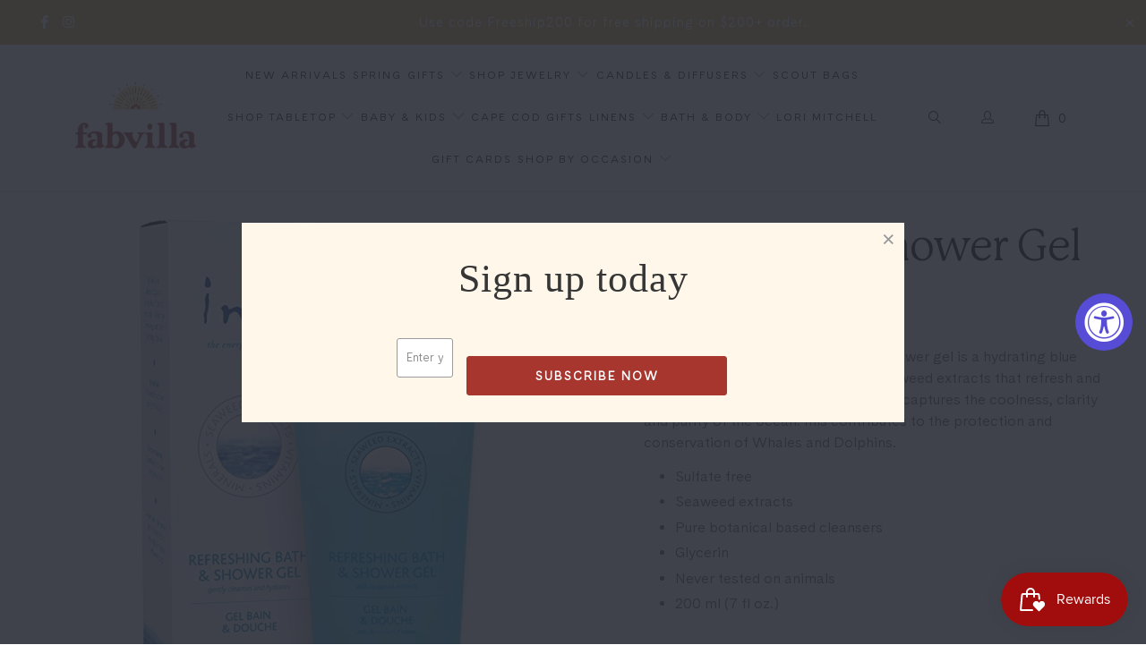

--- FILE ---
content_type: text/html; charset=utf-8
request_url: https://fabvilla.net/products/inis-bath-and-shower-gel
body_size: 35212
content:


 <!DOCTYPE html>
<!--[if lt IE 7 ]><html class="ie ie6" lang="en"> <![endif]-->
<!--[if IE 7 ]><html class="ie ie7" lang="en"> <![endif]-->
<!--[if IE 8 ]><html class="ie ie8" lang="en"> <![endif]-->
<!--[if IE 9 ]><html class="ie ie9" lang="en"> <![endif]-->
<!--[if (gte IE 10)|!(IE)]><!--><html lang="en"> <!--<![endif]--> <script async src="https://knowledgetags.yextapis.com/embed?key=RAgGPnpr79q9WpSy6SUGVXFUadDRtqSeWUo8QMr7KBE_T98vAJzMg5vv_1FOT6AZ&account_id=me&entity_id=4274101963009500621&locale=en&v=20210504" type="text/javascript"></script> <meta charset="utf-8"> <meta http-equiv="cleartype" content="on"> <meta name="robots" content="index,follow"> <!-- Custom Fonts --> <!-- Stylesheets for Turbo 4.0.2 -->
    
	<link href="//fabvilla.net/cdn/shop/t/8/assets/slick-theme.css?v=3464806925387772111737395540" rel="stylesheet" type="text/css" media="all" /> <link href="//fabvilla.net/cdn/shop/t/8/assets/slick.css?v=172282215162170253131737395540" rel="stylesheet" type="text/css" media="all" /> <link href="//fabvilla.net/cdn/shop/t/8/assets/styles.scss.css?v=69690736133545453431737597357" rel="stylesheet" type="text/css" media="all" /> <link href="//fabvilla.net/cdn/shop/t/8/assets/Fabvila-Custom.css?v=44344699313626038471737395540" rel="stylesheet" type="text/css" media="all" /> <script>
      /*! lazysizes - v3.0.0 */
      !function(a,b){var c=b(a,a.document);a.lazySizes=c,"object"==typeof module&&module.exports&&(module.exports=c)}(window,function(a,b){"use strict";if(b.getElementsByClassName){var c,d=b.documentElement,e=a.Date,f=a.HTMLPictureElement,g="addEventListener",h="getAttribute",i=a[g],j=a.setTimeout,k=a.requestAnimationFrame||j,l=a.requestIdleCallback,m=/^picture$/i,n=["load","error","lazyincluded","_lazyloaded"],o={},p=Array.prototype.forEach,q=function(a,b){return o[b]||(o[b]=new RegExp("(\\s|^)"+b+"(\\s|$)")),o[b].test(a[h]("class")||"")&&o[b]},r=function(a,b){q(a,b)||a.setAttribute("class",(a[h]("class")||"").trim()+" "+b)},s=function(a,b){var c;(c=q(a,b))&&a.setAttribute("class",(a[h]("class")||"").replace(c," "))},t=function(a,b,c){var d=c?g:"removeEventListener";c&&t(a,b),n.forEach(function(c){a[d](c,b)})},u=function(a,c,d,e,f){var g=b.createEvent("CustomEvent");return g.initCustomEvent(c,!e,!f,d||{}),a.dispatchEvent(g),g},v=function(b,d){var e;!f&&(e=a.picturefill||c.pf)?e({reevaluate:!0,elements:[b]}):d&&d.src&&(b.src=d.src)},w=function(a,b){return(getComputedStyle(a,null)||{})[b]},x=function(a,b,d){for(d=d||a.offsetWidth;d<c.minSize&&b&&!a._lazysizesWidth;)d=b.offsetWidth,b=b.parentNode;return d},y=function(){var a,c,d=[],e=[],f=d,g=function(){var b=f;for(f=d.length?e:d,a=!0,c=!1;b.length;)b.shift()();a=!1},h=function(d,e){a&&!e?d.apply(this,arguments):(f.push(d),c||(c=!0,(b.hidden?j:k)(g)))};return h._lsFlush=g,h}(),z=function(a,b){return b?function(){y(a)}:function(){var b=this,c=arguments;y(function(){a.apply(b,c)})}},A=function(a){var b,c=0,d=125,f=666,g=f,h=function(){b=!1,c=e.now(),a()},i=l?function(){l(h,{timeout:g}),g!==f&&(g=f)}:z(function(){j(h)},!0);return function(a){var f;(a=a===!0)&&(g=44),b||(b=!0,f=d-(e.now()-c),0>f&&(f=0),a||9>f&&l?i():j(i,f))}},B=function(a){var b,c,d=99,f=function(){b=null,a()},g=function(){var a=e.now()-c;d>a?j(g,d-a):(l||f)(f)};return function(){c=e.now(),b||(b=j(g,d))}},C=function(){var f,k,l,n,o,x,C,E,F,G,H,I,J,K,L,M=/^img$/i,N=/^iframe$/i,O="onscroll"in a&&!/glebot/.test(navigator.userAgent),P=0,Q=0,R=0,S=-1,T=function(a){R--,a&&a.target&&t(a.target,T),(!a||0>R||!a.target)&&(R=0)},U=function(a,c){var e,f=a,g="hidden"==w(b.body,"visibility")||"hidden"!=w(a,"visibility");for(F-=c,I+=c,G-=c,H+=c;g&&(f=f.offsetParent)&&f!=b.body&&f!=d;)g=(w(f,"opacity")||1)>0,g&&"visible"!=w(f,"overflow")&&(e=f.getBoundingClientRect(),g=H>e.left&&G<e.right&&I>e.top-1&&F<e.bottom+1);return g},V=function(){var a,e,g,i,j,m,n,p,q;if((o=c.loadMode)&&8>R&&(a=f.length)){e=0,S++,null==K&&("expand"in c||(c.expand=d.clientHeight>500&&d.clientWidth>500?500:370),J=c.expand,K=J*c.expFactor),K>Q&&1>R&&S>2&&o>2&&!b.hidden?(Q=K,S=0):Q=o>1&&S>1&&6>R?J:P;for(;a>e;e++)if(f[e]&&!f[e]._lazyRace)if(O)if((p=f[e][h]("data-expand"))&&(m=1*p)||(m=Q),q!==m&&(C=innerWidth+m*L,E=innerHeight+m,n=-1*m,q=m),g=f[e].getBoundingClientRect(),(I=g.bottom)>=n&&(F=g.top)<=E&&(H=g.right)>=n*L&&(G=g.left)<=C&&(I||H||G||F)&&(l&&3>R&&!p&&(3>o||4>S)||U(f[e],m))){if(ba(f[e]),j=!0,R>9)break}else!j&&l&&!i&&4>R&&4>S&&o>2&&(k[0]||c.preloadAfterLoad)&&(k[0]||!p&&(I||H||G||F||"auto"!=f[e][h](c.sizesAttr)))&&(i=k[0]||f[e]);else ba(f[e]);i&&!j&&ba(i)}},W=A(V),X=function(a){r(a.target,c.loadedClass),s(a.target,c.loadingClass),t(a.target,Z)},Y=z(X),Z=function(a){Y({target:a.target})},$=function(a,b){try{a.contentWindow.location.replace(b)}catch(c){a.src=b}},_=function(a){var b,d,e=a[h](c.srcsetAttr);(b=c.customMedia[a[h]("data-media")||a[h]("media")])&&a.setAttribute("media",b),e&&a.setAttribute("srcset",e),b&&(d=a.parentNode,d.insertBefore(a.cloneNode(),a),d.removeChild(a))},aa=z(function(a,b,d,e,f){var g,i,k,l,o,q;(o=u(a,"lazybeforeunveil",b)).defaultPrevented||(e&&(d?r(a,c.autosizesClass):a.setAttribute("sizes",e)),i=a[h](c.srcsetAttr),g=a[h](c.srcAttr),f&&(k=a.parentNode,l=k&&m.test(k.nodeName||"")),q=b.firesLoad||"src"in a&&(i||g||l),o={target:a},q&&(t(a,T,!0),clearTimeout(n),n=j(T,2500),r(a,c.loadingClass),t(a,Z,!0)),l&&p.call(k.getElementsByTagName("source"),_),i?a.setAttribute("srcset",i):g&&!l&&(N.test(a.nodeName)?$(a,g):a.src=g),(i||l)&&v(a,{src:g})),a._lazyRace&&delete a._lazyRace,s(a,c.lazyClass),y(function(){(!q||a.complete&&a.naturalWidth>1)&&(q?T(o):R--,X(o))},!0)}),ba=function(a){var b,d=M.test(a.nodeName),e=d&&(a[h](c.sizesAttr)||a[h]("sizes")),f="auto"==e;(!f&&l||!d||!a.src&&!a.srcset||a.complete||q(a,c.errorClass))&&(b=u(a,"lazyunveilread").detail,f&&D.updateElem(a,!0,a.offsetWidth),a._lazyRace=!0,R++,aa(a,b,f,e,d))},ca=function(){if(!l){if(e.now()-x<999)return void j(ca,999);var a=B(function(){c.loadMode=3,W()});l=!0,c.loadMode=3,W(),i("scroll",function(){3==c.loadMode&&(c.loadMode=2),a()},!0)}};return{_:function(){x=e.now(),f=b.getElementsByClassName(c.lazyClass),k=b.getElementsByClassName(c.lazyClass+" "+c.preloadClass),L=c.hFac,i("scroll",W,!0),i("resize",W,!0),a.MutationObserver?new MutationObserver(W).observe(d,{childList:!0,subtree:!0,attributes:!0}):(d[g]("DOMNodeInserted",W,!0),d[g]("DOMAttrModified",W,!0),setInterval(W,999)),i("hashchange",W,!0),["focus","mouseover","click","load","transitionend","animationend","webkitAnimationEnd"].forEach(function(a){b[g](a,W,!0)}),/d$|^c/.test(b.readyState)?ca():(i("load",ca),b[g]("DOMContentLoaded",W),j(ca,2e4)),f.length?(V(),y._lsFlush()):W()},checkElems:W,unveil:ba}}(),D=function(){var a,d=z(function(a,b,c,d){var e,f,g;if(a._lazysizesWidth=d,d+="px",a.setAttribute("sizes",d),m.test(b.nodeName||""))for(e=b.getElementsByTagName("source"),f=0,g=e.length;g>f;f++)e[f].setAttribute("sizes",d);c.detail.dataAttr||v(a,c.detail)}),e=function(a,b,c){var e,f=a.parentNode;f&&(c=x(a,f,c),e=u(a,"lazybeforesizes",{width:c,dataAttr:!!b}),e.defaultPrevented||(c=e.detail.width,c&&c!==a._lazysizesWidth&&d(a,f,e,c)))},f=function(){var b,c=a.length;if(c)for(b=0;c>b;b++)e(a[b])},g=B(f);return{_:function(){a=b.getElementsByClassName(c.autosizesClass),i("resize",g)},checkElems:g,updateElem:e}}(),E=function(){E.i||(E.i=!0,D._(),C._())};return function(){var b,d={lazyClass:"lazyload",loadedClass:"lazyloaded",loadingClass:"lazyloading",preloadClass:"lazypreload",errorClass:"lazyerror",autosizesClass:"lazyautosizes",srcAttr:"data-src",srcsetAttr:"data-srcset",sizesAttr:"data-sizes",minSize:40,customMedia:{},init:!0,expFactor:1.5,hFac:.8,loadMode:2};c=a.lazySizesConfig||a.lazysizesConfig||{};for(b in d)b in c||(c[b]=d[b]);a.lazySizesConfig=c,j(function(){c.init&&E()})}(),{cfg:c,autoSizer:D,loader:C,init:E,uP:v,aC:r,rC:s,hC:q,fire:u,gW:x,rAF:y}}});</script> <title>Inis Bath &amp; Shower Gel - FabVilla</title> <meta name="description" content="Energy of the sea refreshing bath &amp;amp; shower gel is a hydrating blue sulfate-free gel full of nutrient-rich seaweed extracts that refresh and hydrate as you cleanse. This fragrance captures the coolness, clarity and purity of the ocean. Inis contributes to the protection and conservation of Whales and Dolphins. Sulfa" />
    

    

<meta name="author" content="FabVilla">
<meta property="og:url" content="https://fabvilla.net/products/inis-bath-and-shower-gel">
<meta property="og:site_name" content="FabVilla"> <meta property="og:type" content="product"> <meta property="og:title" content="Inis Bath &amp; Shower Gel"> <meta property="og:image" content="https://fabvilla.net/cdn/shop/products/71VnMDZroPL._AC_UL600_SR600_600_600x.jpg?v=1593060259"> <meta property="og:image:secure_url" content="https://fabvilla.net/cdn/shop/products/71VnMDZroPL._AC_UL600_SR600_600_600x.jpg?v=1593060259"> <meta property="og:price:amount" content="19.99"> <meta property="og:price:currency" content="USD"> <meta property="og:description" content="Energy of the sea refreshing bath &amp;amp; shower gel is a hydrating blue sulfate-free gel full of nutrient-rich seaweed extracts that refresh and hydrate as you cleanse. This fragrance captures the coolness, clarity and purity of the ocean. Inis contributes to the protection and conservation of Whales and Dolphins. Sulfa">




<meta name="twitter:card" content="summary"> <meta name="twitter:title" content="Inis Bath & Shower Gel"> <meta name="twitter:description" content="Energy of the sea refreshing bath &amp;amp; shower gel is a hydrating blue sulfate-free gel full of nutrient-rich seaweed extracts that refresh and hydrate as you cleanse. This fragrance captures the coolness, clarity and purity of the ocean. Inis contributes to the protection and conservation of Whales and Dolphins.

Sulfate free
Seaweed extracts
Pure botanical based cleansers
Glycerin
Never tested on animals
200 ml (7 fl oz.)
"> <meta name="twitter:image" content="https://fabvilla.net/cdn/shop/products/71VnMDZroPL._AC_UL600_SR600_600_240x.jpg?v=1593060259"> <meta name="twitter:image:width" content="240"> <meta name="twitter:image:height" content="240"> <!-- Mobile Specific Metas --> <meta name="HandheldFriendly" content="True"> <meta name="MobileOptimized" content="320"> <meta name="viewport" content="width=device-width,initial-scale=1"> <meta name="theme-color" content="#ffffff"> <link rel="shortcut icon" type="image/x-icon" href="//fabvilla.net/cdn/shop/files/Group_1294_32x32.png?v=1666288709"> <link rel="canonical" href="https://fabvilla.net/products/inis-bath-and-shower-gel" /> <script>window.performance && window.performance.mark && window.performance.mark('shopify.content_for_header.start');</script><meta id="shopify-digital-wallet" name="shopify-digital-wallet" content="/28078932020/digital_wallets/dialog">
<meta name="shopify-checkout-api-token" content="5587af503e222a00fb4cb7594b9df1bb">
<link rel="alternate" type="application/json+oembed" href="https://fabvilla.net/products/inis-bath-and-shower-gel.oembed">
<script async="async" src="/checkouts/internal/preloads.js?locale=en-US"></script>
<link rel="preconnect" href="https://shop.app" crossorigin="anonymous">
<script async="async" src="https://shop.app/checkouts/internal/preloads.js?locale=en-US&shop_id=28078932020" crossorigin="anonymous"></script>
<script id="apple-pay-shop-capabilities" type="application/json">{"shopId":28078932020,"countryCode":"US","currencyCode":"USD","merchantCapabilities":["supports3DS"],"merchantId":"gid:\/\/shopify\/Shop\/28078932020","merchantName":"FabVilla","requiredBillingContactFields":["postalAddress","email"],"requiredShippingContactFields":["postalAddress","email"],"shippingType":"shipping","supportedNetworks":["visa","masterCard","amex","discover","elo","jcb"],"total":{"type":"pending","label":"FabVilla","amount":"1.00"},"shopifyPaymentsEnabled":true,"supportsSubscriptions":true}</script>
<script id="shopify-features" type="application/json">{"accessToken":"5587af503e222a00fb4cb7594b9df1bb","betas":["rich-media-storefront-analytics"],"domain":"fabvilla.net","predictiveSearch":true,"shopId":28078932020,"locale":"en"}</script>
<script>var Shopify = Shopify || {};
Shopify.shop = "fab-vila.myshopify.com";
Shopify.locale = "en";
Shopify.currency = {"active":"USD","rate":"1.0"};
Shopify.country = "US";
Shopify.theme = {"name":"Jan 22","id":144849862888,"schema_name":"Turbo","schema_version":"4.0.2","theme_store_id":null,"role":"main"};
Shopify.theme.handle = "null";
Shopify.theme.style = {"id":null,"handle":null};
Shopify.cdnHost = "fabvilla.net/cdn";
Shopify.routes = Shopify.routes || {};
Shopify.routes.root = "/";</script>
<script type="module">!function(o){(o.Shopify=o.Shopify||{}).modules=!0}(window);</script>
<script>!function(o){function n(){var o=[];function n(){o.push(Array.prototype.slice.apply(arguments))}return n.q=o,n}var t=o.Shopify=o.Shopify||{};t.loadFeatures=n(),t.autoloadFeatures=n()}(window);</script>
<script>
  window.ShopifyPay = window.ShopifyPay || {};
  window.ShopifyPay.apiHost = "shop.app\/pay";
  window.ShopifyPay.redirectState = null;
</script>
<script id="shop-js-analytics" type="application/json">{"pageType":"product"}</script>
<script defer="defer" async type="module" src="//fabvilla.net/cdn/shopifycloud/shop-js/modules/v2/client.init-shop-cart-sync_COMZFrEa.en.esm.js"></script>
<script defer="defer" async type="module" src="//fabvilla.net/cdn/shopifycloud/shop-js/modules/v2/chunk.common_CdXrxk3f.esm.js"></script>
<script type="module">
  await import("//fabvilla.net/cdn/shopifycloud/shop-js/modules/v2/client.init-shop-cart-sync_COMZFrEa.en.esm.js");
await import("//fabvilla.net/cdn/shopifycloud/shop-js/modules/v2/chunk.common_CdXrxk3f.esm.js");

  window.Shopify.SignInWithShop?.initShopCartSync?.({"fedCMEnabled":true,"windoidEnabled":true});

</script>
<script>
  window.Shopify = window.Shopify || {};
  if (!window.Shopify.featureAssets) window.Shopify.featureAssets = {};
  window.Shopify.featureAssets['shop-js'] = {"shop-cart-sync":["modules/v2/client.shop-cart-sync_CRSPkpKa.en.esm.js","modules/v2/chunk.common_CdXrxk3f.esm.js"],"shop-button":["modules/v2/client.shop-button_B6dBoDg5.en.esm.js","modules/v2/chunk.common_CdXrxk3f.esm.js"],"init-windoid":["modules/v2/client.init-windoid_hXardXh0.en.esm.js","modules/v2/chunk.common_CdXrxk3f.esm.js"],"shop-cash-offers":["modules/v2/client.shop-cash-offers_p6Pw3nax.en.esm.js","modules/v2/chunk.common_CdXrxk3f.esm.js","modules/v2/chunk.modal_C89cmTvN.esm.js"],"init-fed-cm":["modules/v2/client.init-fed-cm_DO1JVZ96.en.esm.js","modules/v2/chunk.common_CdXrxk3f.esm.js"],"init-shop-email-lookup-coordinator":["modules/v2/client.init-shop-email-lookup-coordinator_jpxQlUsx.en.esm.js","modules/v2/chunk.common_CdXrxk3f.esm.js"],"shop-toast-manager":["modules/v2/client.shop-toast-manager_C-K0q6-t.en.esm.js","modules/v2/chunk.common_CdXrxk3f.esm.js"],"shop-login-button":["modules/v2/client.shop-login-button_BHRMsoBb.en.esm.js","modules/v2/chunk.common_CdXrxk3f.esm.js","modules/v2/chunk.modal_C89cmTvN.esm.js"],"pay-button":["modules/v2/client.pay-button_CRuQ9trT.en.esm.js","modules/v2/chunk.common_CdXrxk3f.esm.js"],"init-shop-cart-sync":["modules/v2/client.init-shop-cart-sync_COMZFrEa.en.esm.js","modules/v2/chunk.common_CdXrxk3f.esm.js"],"init-customer-accounts-sign-up":["modules/v2/client.init-customer-accounts-sign-up_Q1yheB3t.en.esm.js","modules/v2/client.shop-login-button_BHRMsoBb.en.esm.js","modules/v2/chunk.common_CdXrxk3f.esm.js","modules/v2/chunk.modal_C89cmTvN.esm.js"],"avatar":["modules/v2/client.avatar_BTnouDA3.en.esm.js"],"init-customer-accounts":["modules/v2/client.init-customer-accounts_B5rMd0lj.en.esm.js","modules/v2/client.shop-login-button_BHRMsoBb.en.esm.js","modules/v2/chunk.common_CdXrxk3f.esm.js","modules/v2/chunk.modal_C89cmTvN.esm.js"],"init-shop-for-new-customer-accounts":["modules/v2/client.init-shop-for-new-customer-accounts_BNQiNx4m.en.esm.js","modules/v2/client.shop-login-button_BHRMsoBb.en.esm.js","modules/v2/chunk.common_CdXrxk3f.esm.js","modules/v2/chunk.modal_C89cmTvN.esm.js"],"checkout-modal":["modules/v2/client.checkout-modal_DtXVhFgQ.en.esm.js","modules/v2/chunk.common_CdXrxk3f.esm.js","modules/v2/chunk.modal_C89cmTvN.esm.js"],"shop-follow-button":["modules/v2/client.shop-follow-button_CV5C02lv.en.esm.js","modules/v2/chunk.common_CdXrxk3f.esm.js","modules/v2/chunk.modal_C89cmTvN.esm.js"],"shop-login":["modules/v2/client.shop-login_Bz_Zm_XZ.en.esm.js","modules/v2/chunk.common_CdXrxk3f.esm.js","modules/v2/chunk.modal_C89cmTvN.esm.js"],"lead-capture":["modules/v2/client.lead-capture_CmGCXBh3.en.esm.js","modules/v2/chunk.common_CdXrxk3f.esm.js","modules/v2/chunk.modal_C89cmTvN.esm.js"],"payment-terms":["modules/v2/client.payment-terms_D7XnU2ez.en.esm.js","modules/v2/chunk.common_CdXrxk3f.esm.js","modules/v2/chunk.modal_C89cmTvN.esm.js"]};
</script>
<script>(function() {
  var isLoaded = false;
  function asyncLoad() {
    if (isLoaded) return;
    isLoaded = true;
    var urls = ["https:\/\/accessibly.app\/public\/widget\/run.js?shop=fab-vila.myshopify.com","https:\/\/cdn.nfcube.com\/instafeed-1e00c510da8fc4188ab9f33e5a06d422.js?shop=fab-vila.myshopify.com"];
    for (var i = 0; i <urls.length; i++) {
      var s = document.createElement('script');
      s.type = 'text/javascript';
      s.async = true;
      s.src = urls[i];
      var x = document.getElementsByTagName('script')[0];
      x.parentNode.insertBefore(s, x);
    }
  };
  if(window.attachEvent) {
    window.attachEvent('onload', asyncLoad);
  } else {
    window.addEventListener('load', asyncLoad, false);
  }
})();</script>
<script id="__st">var __st={"a":28078932020,"offset":-18000,"reqid":"a5af8cd6-6d4c-45f0-a0de-930ec5d73fa2-1762891150","pageurl":"fabvilla.net\/products\/inis-bath-and-shower-gel","u":"280d29dced24","p":"product","rtyp":"product","rid":4513132609588};</script>
<script>window.ShopifyPaypalV4VisibilityTracking = true;</script>
<script id="captcha-bootstrap">!function(){'use strict';const t='contact',e='account',n='new_comment',o=[[t,t],['blogs',n],['comments',n],[t,'customer']],c=[[e,'customer_login'],[e,'guest_login'],[e,'recover_customer_password'],[e,'create_customer']],r=t=>t.map((([t,e])=>`form[action*='/${t}']:not([data-nocaptcha='true']) input[name='form_type'][value='${e}']`)).join(','),a=t=>()=>t?[...document.querySelectorAll(t)].map((t=>t.form)):[];function s(){const t=[...o],e=r(t);return a(e)}const i='password',u='form_key',d=['recaptcha-v3-token','g-recaptcha-response','h-captcha-response',i],f=()=>{try{return window.sessionStorage}catch{return}},m='__shopify_v',_=t=>t.elements[u];function p(t,e,n=!1){try{const o=window.sessionStorage,c=JSON.parse(o.getItem(e)),{data:r}=function(t){const{data:e,action:n}=t;return t[m]||n?{data:e,action:n}:{data:t,action:n}}(c);for(const[e,n]of Object.entries(r))t.elements[e]&&(t.elements[e].value=n);n&&o.removeItem(e)}catch(o){console.error('form repopulation failed',{error:o})}}const l='form_type',E='cptcha';function T(t){t.dataset[E]=!0}const w=window,h=w.document,L='Shopify',v='ce_forms',y='captcha';let A=!1;((t,e)=>{const n=(g='f06e6c50-85a8-45c8-87d0-21a2b65856fe',I='https://cdn.shopify.com/shopifycloud/storefront-forms-hcaptcha/ce_storefront_forms_captcha_hcaptcha.v1.5.2.iife.js',D={infoText:'Protected by hCaptcha',privacyText:'Privacy',termsText:'Terms'},(t,e,n)=>{const o=w[L][v],c=o.bindForm;if(c)return c(t,g,e,D).then(n);var r;o.q.push([[t,g,e,D],n]),r=I,A||(h.body.append(Object.assign(h.createElement('script'),{id:'captcha-provider',async:!0,src:r})),A=!0)});var g,I,D;w[L]=w[L]||{},w[L][v]=w[L][v]||{},w[L][v].q=[],w[L][y]=w[L][y]||{},w[L][y].protect=function(t,e){n(t,void 0,e),T(t)},Object.freeze(w[L][y]),function(t,e,n,w,h,L){const[v,y,A,g]=function(t,e,n){const i=e?o:[],u=t?c:[],d=[...i,...u],f=r(d),m=r(i),_=r(d.filter((([t,e])=>n.includes(e))));return[a(f),a(m),a(_),s()]}(w,h,L),I=t=>{const e=t.target;return e instanceof HTMLFormElement?e:e&&e.form},D=t=>v().includes(t);t.addEventListener('submit',(t=>{const e=I(t);if(!e)return;const n=D(e)&&!e.dataset.hcaptchaBound&&!e.dataset.recaptchaBound,o=_(e),c=g().includes(e)&&(!o||!o.value);(n||c)&&t.preventDefault(),c&&!n&&(function(t){try{if(!f())return;!function(t){const e=f();if(!e)return;const n=_(t);if(!n)return;const o=n.value;o&&e.removeItem(o)}(t);const e=Array.from(Array(32),(()=>Math.random().toString(36)[2])).join('');!function(t,e){_(t)||t.append(Object.assign(document.createElement('input'),{type:'hidden',name:u})),t.elements[u].value=e}(t,e),function(t,e){const n=f();if(!n)return;const o=[...t.querySelectorAll(`input[type='${i}']`)].map((({name:t})=>t)),c=[...d,...o],r={};for(const[a,s]of new FormData(t).entries())c.includes(a)||(r[a]=s);n.setItem(e,JSON.stringify({[m]:1,action:t.action,data:r}))}(t,e)}catch(e){console.error('failed to persist form',e)}}(e),e.submit())}));const S=(t,e)=>{t&&!t.dataset[E]&&(n(t,e.some((e=>e===t))),T(t))};for(const o of['focusin','change'])t.addEventListener(o,(t=>{const e=I(t);D(e)&&S(e,y())}));const B=e.get('form_key'),M=e.get(l),P=B&&M;t.addEventListener('DOMContentLoaded',(()=>{const t=y();if(P)for(const e of t)e.elements[l].value===M&&p(e,B);[...new Set([...A(),...v().filter((t=>'true'===t.dataset.shopifyCaptcha))])].forEach((e=>S(e,t)))}))}(h,new URLSearchParams(w.location.search),n,t,e,['guest_login'])})(!0,!0)}();</script>
<script integrity="sha256-52AcMU7V7pcBOXWImdc/TAGTFKeNjmkeM1Pvks/DTgc=" data-source-attribution="shopify.loadfeatures" defer="defer" src="//fabvilla.net/cdn/shopifycloud/storefront/assets/storefront/load_feature-81c60534.js" crossorigin="anonymous"></script>
<script crossorigin="anonymous" defer="defer" src="//fabvilla.net/cdn/shopifycloud/storefront/assets/shopify_pay/storefront-65b4c6d7.js?v=20250812"></script>
<script data-source-attribution="shopify.dynamic_checkout.dynamic.init">var Shopify=Shopify||{};Shopify.PaymentButton=Shopify.PaymentButton||{isStorefrontPortableWallets:!0,init:function(){window.Shopify.PaymentButton.init=function(){};var t=document.createElement("script");t.src="https://fabvilla.net/cdn/shopifycloud/portable-wallets/latest/portable-wallets.en.js",t.type="module",document.head.appendChild(t)}};
</script>
<script data-source-attribution="shopify.dynamic_checkout.buyer_consent">
  function portableWalletsHideBuyerConsent(e){var t=document.getElementById("shopify-buyer-consent"),n=document.getElementById("shopify-subscription-policy-button");t&&n&&(t.classList.add("hidden"),t.setAttribute("aria-hidden","true"),n.removeEventListener("click",e))}function portableWalletsShowBuyerConsent(e){var t=document.getElementById("shopify-buyer-consent"),n=document.getElementById("shopify-subscription-policy-button");t&&n&&(t.classList.remove("hidden"),t.removeAttribute("aria-hidden"),n.addEventListener("click",e))}window.Shopify?.PaymentButton&&(window.Shopify.PaymentButton.hideBuyerConsent=portableWalletsHideBuyerConsent,window.Shopify.PaymentButton.showBuyerConsent=portableWalletsShowBuyerConsent);
</script>
<script data-source-attribution="shopify.dynamic_checkout.cart.bootstrap">document.addEventListener("DOMContentLoaded",(function(){function t(){return document.querySelector("shopify-accelerated-checkout-cart, shopify-accelerated-checkout")}if(t())Shopify.PaymentButton.init();else{new MutationObserver((function(e,n){t()&&(Shopify.PaymentButton.init(),n.disconnect())})).observe(document.body,{childList:!0,subtree:!0})}}));
</script>
<link id="shopify-accelerated-checkout-styles" rel="stylesheet" media="screen" href="https://fabvilla.net/cdn/shopifycloud/portable-wallets/latest/accelerated-checkout-backwards-compat.css" crossorigin="anonymous">
<style id="shopify-accelerated-checkout-cart">
        #shopify-buyer-consent {
  margin-top: 1em;
  display: inline-block;
  width: 100%;
}

#shopify-buyer-consent.hidden {
  display: none;
}

#shopify-subscription-policy-button {
  background: none;
  border: none;
  padding: 0;
  text-decoration: underline;
  font-size: inherit;
  cursor: pointer;
}

#shopify-subscription-policy-button::before {
  box-shadow: none;
}

      </style>

<script>window.performance && window.performance.mark && window.performance.mark('shopify.content_for_header.end');</script>
    
<!-- Start of Judge.me Core -->
<link rel="dns-prefetch" href="https://cdn.judge.me/">
<script data-cfasync='false' class='jdgm-settings-script'>window.jdgmSettings={"pagination":5,"disable_web_reviews":false,"badge_no_review_text":"No reviews","badge_n_reviews_text":"{{ n }} review/reviews","hide_badge_preview_if_no_reviews":true,"badge_hide_text":false,"enforce_center_preview_badge":false,"widget_title":"Customer Reviews","widget_open_form_text":"Write a review","widget_close_form_text":"Cancel review","widget_refresh_page_text":"Refresh page","widget_summary_text":"Based on {{ number_of_reviews }} review/reviews","widget_no_review_text":"Be the first to write a review","widget_name_field_text":"Name","widget_verified_name_field_text":"Verified Name (public)","widget_name_placeholder_text":"Enter your name (public)","widget_required_field_error_text":"This field is required.","widget_email_field_text":"Email","widget_verified_email_field_text":"Verified Email (private, can not be edited)","widget_email_placeholder_text":"Enter your email (private)","widget_email_field_error_text":"Please enter a valid email address.","widget_rating_field_text":"Rating","widget_review_title_field_text":"Review Title","widget_review_title_placeholder_text":"Give your review a title","widget_review_body_field_text":"Review","widget_review_body_placeholder_text":"Write your comments here","widget_pictures_field_text":"Picture/Video (optional)","widget_submit_review_text":"Submit Review","widget_submit_verified_review_text":"Submit Verified Review","widget_submit_success_msg_with_auto_publish":"Thank you! Please refresh the page in a few moments to see your review. You can remove or edit your review by logging into \u003ca href='https://judge.me/login' target='_blank' rel='nofollow noopener'\u003eJudge.me\u003c/a\u003e","widget_submit_success_msg_no_auto_publish":"Thank you! Your review will be published as soon as it is approved by the shop admin. You can remove or edit your review by logging into \u003ca href='https://judge.me/login' target='_blank' rel='nofollow noopener'\u003eJudge.me\u003c/a\u003e","widget_show_default_reviews_out_of_total_text":"Showing {{ n_reviews_shown }} out of {{ n_reviews }} reviews.","widget_show_all_link_text":"Show all","widget_show_less_link_text":"Show less","widget_author_said_text":"{{ reviewer_name }} said:","widget_days_text":"{{ n }} days ago","widget_weeks_text":"{{ n }} week/weeks ago","widget_months_text":"{{ n }} month/months ago","widget_years_text":"{{ n }} year/years ago","widget_yesterday_text":"Yesterday","widget_today_text":"Today","widget_replied_text":"\u003e\u003e {{ shop_name }} replied:","widget_read_more_text":"Read more","widget_rating_filter_see_all_text":"See all reviews","widget_sorting_most_recent_text":"Most Recent","widget_sorting_highest_rating_text":"Highest Rating","widget_sorting_lowest_rating_text":"Lowest Rating","widget_sorting_with_pictures_text":"Only Pictures","widget_sorting_most_helpful_text":"Most Helpful","widget_open_question_form_text":"Ask a question","widget_reviews_subtab_text":"Reviews","widget_questions_subtab_text":"Questions","widget_question_label_text":"Question","widget_answer_label_text":"Answer","widget_question_placeholder_text":"Write your question here","widget_submit_question_text":"Submit Question","widget_question_submit_success_text":"Thank you for your question! We will notify you once it gets answered.","verified_badge_text":"Verified","verified_badge_placement":"left-of-reviewer-name","widget_hide_border":false,"widget_social_share":false,"all_reviews_include_out_of_store_products":true,"all_reviews_out_of_store_text":"(out of store)","all_reviews_product_name_prefix_text":"about","enable_review_pictures":false,"widget_product_reviews_subtab_text":"Product Reviews","widget_shop_reviews_subtab_text":"Shop Reviews","widget_write_a_store_review_text":"Write a Store Review","widget_sorting_pictures_first_text":"Pictures First","floating_tab_button_name":"★ Judge.me Reviews","floating_tab_title":"Let customers speak for us","floating_tab_url":"","floating_tab_url_enabled":false,"all_reviews_text_badge_text":"Customers rate us {{ shop.metafields.judgeme.all_reviews_rating | round: 1 }}/5 based on {{ shop.metafields.judgeme.all_reviews_count }} reviews.","all_reviews_text_badge_text_branded_style":"{{ shop.metafields.judgeme.all_reviews_rating | round: 1 }} out of 5 stars based on {{ shop.metafields.judgeme.all_reviews_count }} reviews","all_reviews_text_badge_url":"","featured_carousel_title":"Let customers speak for us","featured_carousel_count_text":"from {{ n }} reviews","featured_carousel_url":"","verified_count_badge_url":"","picture_reminder_submit_button":"Upload Pictures","widget_sorting_videos_first_text":"Videos First","widget_review_pending_text":"Pending","remove_microdata_snippet":false,"preview_badge_no_question_text":"No questions","preview_badge_n_question_text":"{{ number_of_questions }} question/questions","widget_search_bar_placeholder":"Search reviews","widget_sorting_verified_only_text":"Verified only","featured_carousel_more_reviews_button_text":"Read more reviews","featured_carousel_view_product_button_text":"View product","all_reviews_page_load_more_text":"Load More Reviews","widget_advanced_speed_features":5,"widget_public_name_text":"displayed publicly like","default_reviewer_name_has_non_latin":true,"widget_reviewer_anonymous":"Anonymous","medals_widget_title":"Judge.me Review Medals","widget_invalid_yt_video_url_error_text":"Not a YouTube video URL","widget_max_length_field_error_text":"Please enter no more than {0} characters.","widget_verified_by_shop_text":"Verified by Shop","widget_load_with_code_splitting":true,"widget_ugc_title":"Made by us, Shared by you","widget_ugc_subtitle":"Tag us to see your picture featured in our page","widget_ugc_primary_button_text":"Buy Now","widget_ugc_secondary_button_text":"Load More","widget_ugc_reviews_button_text":"View Reviews","widget_summary_average_rating_text":"{{ average_rating }} out of 5","widget_media_grid_title":"Customer photos \u0026 videos","widget_media_grid_see_more_text":"See more","widget_verified_by_judgeme_text":"Verified by Judge.me","widget_verified_by_judgeme_text_in_store_medals":"Verified by Judge.me","widget_media_field_exceed_quantity_message":"Sorry, we can only accept {{ max_media }} for one review.","widget_media_field_exceed_limit_message":"{{ file_name }} is too large, please select a {{ media_type }} less than {{ size_limit }}MB.","widget_review_submitted_text":"Review Submitted!","widget_question_submitted_text":"Question Submitted!","widget_close_form_text_question":"Cancel","widget_write_your_answer_here_text":"Write your answer here","widget_enabled_branded_link":true,"widget_show_collected_by_judgeme":true,"widget_collected_by_judgeme_text":"collected by Judge.me","widget_load_more_text":"Load More","widget_full_review_text":"Full Review","widget_read_more_reviews_text":"Read More Reviews","widget_read_questions_text":"Read Questions","widget_questions_and_answers_text":"Questions \u0026 Answers","widget_verified_by_text":"Verified by","widget_number_of_reviews_text":"{{ number_of_reviews }} reviews","widget_back_button_text":"Back","widget_next_button_text":"Next","widget_custom_forms_filter_button":"Filters","how_reviews_are_collected":"How reviews are collected?","widget_gdpr_statement":"How we use your data: We’ll only contact you about the review you left, and only if necessary. By submitting your review, you agree to Judge.me’s \u003ca href='https://judge.me/terms' target='_blank' rel='nofollow noopener'\u003eterms\u003c/a\u003e, \u003ca href='https://judge.me/privacy' target='_blank' rel='nofollow noopener'\u003eprivacy\u003c/a\u003e and \u003ca href='https://judge.me/content-policy' target='_blank' rel='nofollow noopener'\u003econtent\u003c/a\u003e policies.","review_snippet_widget_round_border_style":true,"review_snippet_widget_card_color":"#FFFFFF","review_snippet_widget_slider_arrows_background_color":"#FFFFFF","review_snippet_widget_slider_arrows_color":"#000000","review_snippet_widget_star_color":"#339999","preview_badge_collection_page_install_preference":true,"preview_badge_product_page_install_preference":true,"review_widget_best_location":true,"platform":"shopify","branding_url":"https://judge.me/reviews","branding_text":"Powered by Judge.me","locale":"en","reply_name":"FabVilla","widget_version":"3.0","footer":true,"autopublish":true,"review_dates":true,"enable_custom_form":false,"can_be_branded":false};</script> <style class='jdgm-settings-style'>.jdgm-xx{left:0}:root{--jdgm-primary-color:#399;--jdgm-secondary-color:rgba(51,153,153,0.1);--jdgm-star-color:#399;--jdgm-write-review-text-color:white;--jdgm-write-review-bg-color:#339999;--jdgm-paginate-color:#399;--jdgm-border-radius:0;--jdgm-reviewer-name-color:#339999}.jdgm-histogram__bar-content{background-color:#399}.jdgm-rev[data-verified-buyer=true] .jdgm-rev__icon.jdgm-rev__icon:after,.jdgm-rev__buyer-badge.jdgm-rev__buyer-badge{color:white;background-color:#399}.jdgm-review-widget--small .jdgm-gallery.jdgm-gallery .jdgm-gallery__thumbnail-link:nth-child(8) .jdgm-gallery__thumbnail-wrapper.jdgm-gallery__thumbnail-wrapper:before{content:"See more"}@media only screen and (min-width: 768px){.jdgm-gallery.jdgm-gallery .jdgm-gallery__thumbnail-link:nth-child(8) .jdgm-gallery__thumbnail-wrapper.jdgm-gallery__thumbnail-wrapper:before{content:"See more"}}.jdgm-prev-badge[data-average-rating='0.00']{display:none !important}.jdgm-author-all-initials{display:none !important}.jdgm-author-last-initial{display:none !important}.jdgm-rev-widg__title{visibility:hidden}.jdgm-rev-widg__summary-text{visibility:hidden}.jdgm-prev-badge__text{visibility:hidden}.jdgm-rev__replier:before{content:'FabVilla'}.jdgm-rev__prod-link-prefix:before{content:'about'}.jdgm-rev__out-of-store-text:before{content:'(out of store)'}@media only screen and (min-width: 768px){.jdgm-rev__pics .jdgm-rev_all-rev-page-picture-separator,.jdgm-rev__pics .jdgm-rev__product-picture{display:none}}@media only screen and (max-width: 768px){.jdgm-rev__pics .jdgm-rev_all-rev-page-picture-separator,.jdgm-rev__pics .jdgm-rev__product-picture{display:none}}.jdgm-preview-badge[data-template="index"]{display:none !important}.jdgm-verified-count-badget[data-from-snippet="true"]{display:none !important}.jdgm-carousel-wrapper[data-from-snippet="true"]{display:none !important}.jdgm-all-reviews-text[data-from-snippet="true"]{display:none !important}.jdgm-medals-section[data-from-snippet="true"]{display:none !important}.jdgm-ugc-media-wrapper[data-from-snippet="true"]{display:none !important}.jdgm-review-snippet-widget .jdgm-rev-snippet-widget__cards-container .jdgm-rev-snippet-card{border-radius:8px;background:#fff}.jdgm-review-snippet-widget .jdgm-rev-snippet-widget__cards-container .jdgm-rev-snippet-card__rev-rating .jdgm-star{color:#399}.jdgm-review-snippet-widget .jdgm-rev-snippet-widget__prev-btn,.jdgm-review-snippet-widget .jdgm-rev-snippet-widget__next-btn{border-radius:50%;background:#fff}.jdgm-review-snippet-widget .jdgm-rev-snippet-widget__prev-btn>svg,.jdgm-review-snippet-widget .jdgm-rev-snippet-widget__next-btn>svg{fill:#000}.jdgm-full-rev-modal.rev-snippet-widget .jm-mfp-container .jm-mfp-content,.jdgm-full-rev-modal.rev-snippet-widget .jm-mfp-container .jdgm-full-rev__icon,.jdgm-full-rev-modal.rev-snippet-widget .jm-mfp-container .jdgm-full-rev__pic-img,.jdgm-full-rev-modal.rev-snippet-widget .jm-mfp-container .jdgm-full-rev__reply{border-radius:8px}.jdgm-full-rev-modal.rev-snippet-widget .jm-mfp-container .jdgm-full-rev[data-verified-buyer="true"] .jdgm-full-rev__icon::after{border-radius:8px}.jdgm-full-rev-modal.rev-snippet-widget .jm-mfp-container .jdgm-full-rev .jdgm-rev__buyer-badge{border-radius:calc( 8px / 2 )}.jdgm-full-rev-modal.rev-snippet-widget .jm-mfp-container .jdgm-full-rev .jdgm-full-rev__replier::before{content:'FabVilla'}.jdgm-full-rev-modal.rev-snippet-widget .jm-mfp-container .jdgm-full-rev .jdgm-full-rev__product-button{border-radius:calc( 8px * 6 )}
</style> <style class='jdgm-settings-style'></style> <style class='jdgm-miracle-styles'>
  @-webkit-keyframes jdgm-spin{0%{-webkit-transform:rotate(0deg);-ms-transform:rotate(0deg);transform:rotate(0deg)}100%{-webkit-transform:rotate(359deg);-ms-transform:rotate(359deg);transform:rotate(359deg)}}@keyframes jdgm-spin{0%{-webkit-transform:rotate(0deg);-ms-transform:rotate(0deg);transform:rotate(0deg)}100%{-webkit-transform:rotate(359deg);-ms-transform:rotate(359deg);transform:rotate(359deg)}}@font-face{font-family:'JudgemeStar';src:url("[data-uri]") format("woff");font-weight:normal;font-style:normal}.jdgm-star{font-family:'JudgemeStar';display:inline !important;text-decoration:none !important;padding:0 4px 0 0 !important;margin:0 !important;font-weight:bold;opacity:1;-webkit-font-smoothing:antialiased;-moz-osx-font-smoothing:grayscale}.jdgm-star:hover{opacity:1}.jdgm-star:last-of-type{padding:0 !important}.jdgm-star.jdgm--on:before{content:"\e000"}.jdgm-star.jdgm--off:before{content:"\e001"}.jdgm-star.jdgm--half:before{content:"\e002"}.jdgm-widget *{margin:0;line-height:1.4;-webkit-box-sizing:border-box;-moz-box-sizing:border-box;box-sizing:border-box;-webkit-overflow-scrolling:touch}.jdgm-hidden{display:none !important;visibility:hidden !important}.jdgm-temp-hidden{display:none}.jdgm-spinner{width:40px;height:40px;margin:auto;border-radius:50%;border-top:2px solid #eee;border-right:2px solid #eee;border-bottom:2px solid #eee;border-left:2px solid #ccc;-webkit-animation:jdgm-spin 0.8s infinite linear;animation:jdgm-spin 0.8s infinite linear}.jdgm-spinner:empty{display:block}.jdgm-prev-badge{display:block !important}

</style>


  
  
   
<script data-cfasync="false" type="text/javascript" async src="https://cdn.judge.me/shopify_v2.js"></script>
<link rel="stylesheet" type="text/css" media="nope!" href="https://cdn.judge.me/shopify_v2.css"
      onload="this.media='all',function(){var d=document,e=d.createEvent('Event');e.initEvent('jdgm.doneLoadingCss',!0,!0),d.dispatchEvent(e)}();">
<noscript><link rel="stylesheet" type="text/css" media="all" href="https://cdn.judge.me/shopify_v2.css"></noscript>
<!-- End of Judge.me Core -->



<script async src="https://knowledgetags.yextpages.net/embed?key=0GZ6gcD0Q_0vnpCQbnni9PBdr1_j6Q-ycjTkpHAsKT7p-zHvN0hPj0sgCGyPn1xj&account_id=646994&entity_id=4274101963009500621&locale=en" type="text/javascript"></script>

<script src="https://cdn.shopify.com/extensions/7bc9bb47-adfa-4267-963e-cadee5096caf/inbox-1252/assets/inbox-chat-loader.js" type="text/javascript" defer="defer"></script>
<script src="https://cdn.shopify.com/extensions/019a26a9-fb7e-792f-8791-2baa6b23fbe2/smile-shopify-app-extensions-238/assets/smile-loader.js" type="text/javascript" defer="defer"></script>
<link href="https://monorail-edge.shopifysvc.com" rel="dns-prefetch">
<script>(function(){if ("sendBeacon" in navigator && "performance" in window) {try {var session_token_from_headers = performance.getEntriesByType('navigation')[0].serverTiming.find(x => x.name == '_s').description;} catch {var session_token_from_headers = undefined;}var session_cookie_matches = document.cookie.match(/_shopify_s=([^;]*)/);var session_token_from_cookie = session_cookie_matches && session_cookie_matches.length === 2 ? session_cookie_matches[1] : "";var session_token = session_token_from_headers || session_token_from_cookie || "";function handle_abandonment_event(e) {var entries = performance.getEntries().filter(function(entry) {return /monorail-edge.shopifysvc.com/.test(entry.name);});if (!window.abandonment_tracked && entries.length === 0) {window.abandonment_tracked = true;var currentMs = Date.now();var navigation_start = performance.timing.navigationStart;var payload = {shop_id: 28078932020,url: window.location.href,navigation_start,duration: currentMs - navigation_start,session_token,page_type: "product"};window.navigator.sendBeacon("https://monorail-edge.shopifysvc.com/v1/produce", JSON.stringify({schema_id: "online_store_buyer_site_abandonment/1.1",payload: payload,metadata: {event_created_at_ms: currentMs,event_sent_at_ms: currentMs}}));}}window.addEventListener('pagehide', handle_abandonment_event);}}());</script>
<script id="web-pixels-manager-setup">(function e(e,d,r,n,o){if(void 0===o&&(o={}),!Boolean(null===(a=null===(i=window.Shopify)||void 0===i?void 0:i.analytics)||void 0===a?void 0:a.replayQueue)){var i,a;window.Shopify=window.Shopify||{};var t=window.Shopify;t.analytics=t.analytics||{};var s=t.analytics;s.replayQueue=[],s.publish=function(e,d,r){return s.replayQueue.push([e,d,r]),!0};try{self.performance.mark("wpm:start")}catch(e){}var l=function(){var e={modern:/Edge?\/(1{2}[4-9]|1[2-9]\d|[2-9]\d{2}|\d{4,})\.\d+(\.\d+|)|Firefox\/(1{2}[4-9]|1[2-9]\d|[2-9]\d{2}|\d{4,})\.\d+(\.\d+|)|Chrom(ium|e)\/(9{2}|\d{3,})\.\d+(\.\d+|)|(Maci|X1{2}).+ Version\/(15\.\d+|(1[6-9]|[2-9]\d|\d{3,})\.\d+)([,.]\d+|)( \(\w+\)|)( Mobile\/\w+|) Safari\/|Chrome.+OPR\/(9{2}|\d{3,})\.\d+\.\d+|(CPU[ +]OS|iPhone[ +]OS|CPU[ +]iPhone|CPU IPhone OS|CPU iPad OS)[ +]+(15[._]\d+|(1[6-9]|[2-9]\d|\d{3,})[._]\d+)([._]\d+|)|Android:?[ /-](13[3-9]|1[4-9]\d|[2-9]\d{2}|\d{4,})(\.\d+|)(\.\d+|)|Android.+Firefox\/(13[5-9]|1[4-9]\d|[2-9]\d{2}|\d{4,})\.\d+(\.\d+|)|Android.+Chrom(ium|e)\/(13[3-9]|1[4-9]\d|[2-9]\d{2}|\d{4,})\.\d+(\.\d+|)|SamsungBrowser\/([2-9]\d|\d{3,})\.\d+/,legacy:/Edge?\/(1[6-9]|[2-9]\d|\d{3,})\.\d+(\.\d+|)|Firefox\/(5[4-9]|[6-9]\d|\d{3,})\.\d+(\.\d+|)|Chrom(ium|e)\/(5[1-9]|[6-9]\d|\d{3,})\.\d+(\.\d+|)([\d.]+$|.*Safari\/(?![\d.]+ Edge\/[\d.]+$))|(Maci|X1{2}).+ Version\/(10\.\d+|(1[1-9]|[2-9]\d|\d{3,})\.\d+)([,.]\d+|)( \(\w+\)|)( Mobile\/\w+|) Safari\/|Chrome.+OPR\/(3[89]|[4-9]\d|\d{3,})\.\d+\.\d+|(CPU[ +]OS|iPhone[ +]OS|CPU[ +]iPhone|CPU IPhone OS|CPU iPad OS)[ +]+(10[._]\d+|(1[1-9]|[2-9]\d|\d{3,})[._]\d+)([._]\d+|)|Android:?[ /-](13[3-9]|1[4-9]\d|[2-9]\d{2}|\d{4,})(\.\d+|)(\.\d+|)|Mobile Safari.+OPR\/([89]\d|\d{3,})\.\d+\.\d+|Android.+Firefox\/(13[5-9]|1[4-9]\d|[2-9]\d{2}|\d{4,})\.\d+(\.\d+|)|Android.+Chrom(ium|e)\/(13[3-9]|1[4-9]\d|[2-9]\d{2}|\d{4,})\.\d+(\.\d+|)|Android.+(UC? ?Browser|UCWEB|U3)[ /]?(15\.([5-9]|\d{2,})|(1[6-9]|[2-9]\d|\d{3,})\.\d+)\.\d+|SamsungBrowser\/(5\.\d+|([6-9]|\d{2,})\.\d+)|Android.+MQ{2}Browser\/(14(\.(9|\d{2,})|)|(1[5-9]|[2-9]\d|\d{3,})(\.\d+|))(\.\d+|)|K[Aa][Ii]OS\/(3\.\d+|([4-9]|\d{2,})\.\d+)(\.\d+|)/},d=e.modern,r=e.legacy,n=navigator.userAgent;return n.match(d)?"modern":n.match(r)?"legacy":"unknown"}(),u="modern"===l?"modern":"legacy",c=(null!=n?n:{modern:"",legacy:""})[u],f=function(e){return[e.baseUrl,"/wpm","/b",e.hashVersion,"modern"===e.buildTarget?"m":"l",".js"].join("")}({baseUrl:d,hashVersion:r,buildTarget:u}),m=function(e){var d=e.version,r=e.bundleTarget,n=e.surface,o=e.pageUrl,i=e.monorailEndpoint;return{emit:function(e){var a=e.status,t=e.errorMsg,s=(new Date).getTime(),l=JSON.stringify({metadata:{event_sent_at_ms:s},events:[{schema_id:"web_pixels_manager_load/3.1",payload:{version:d,bundle_target:r,page_url:o,status:a,surface:n,error_msg:t},metadata:{event_created_at_ms:s}}]});if(!i)return console&&console.warn&&console.warn("[Web Pixels Manager] No Monorail endpoint provided, skipping logging."),!1;try{return self.navigator.sendBeacon.bind(self.navigator)(i,l)}catch(e){}var u=new XMLHttpRequest;try{return u.open("POST",i,!0),u.setRequestHeader("Content-Type","text/plain"),u.send(l),!0}catch(e){return console&&console.warn&&console.warn("[Web Pixels Manager] Got an unhandled error while logging to Monorail."),!1}}}}({version:r,bundleTarget:l,surface:e.surface,pageUrl:self.location.href,monorailEndpoint:e.monorailEndpoint});try{o.browserTarget=l,function(e){var d=e.src,r=e.async,n=void 0===r||r,o=e.onload,i=e.onerror,a=e.sri,t=e.scriptDataAttributes,s=void 0===t?{}:t,l=document.createElement("script"),u=document.querySelector("head"),c=document.querySelector("body");if(l.async=n,l.src=d,a&&(l.integrity=a,l.crossOrigin="anonymous"),s)for(var f in s)if(Object.prototype.hasOwnProperty.call(s,f))try{l.dataset[f]=s[f]}catch(e){}if(o&&l.addEventListener("load",o),i&&l.addEventListener("error",i),u)u.appendChild(l);else{if(!c)throw new Error("Did not find a head or body element to append the script");c.appendChild(l)}}({src:f,async:!0,onload:function(){if(!function(){var e,d;return Boolean(null===(d=null===(e=window.Shopify)||void 0===e?void 0:e.analytics)||void 0===d?void 0:d.initialized)}()){var d=window.webPixelsManager.init(e)||void 0;if(d){var r=window.Shopify.analytics;r.replayQueue.forEach((function(e){var r=e[0],n=e[1],o=e[2];d.publishCustomEvent(r,n,o)})),r.replayQueue=[],r.publish=d.publishCustomEvent,r.visitor=d.visitor,r.initialized=!0}}},onerror:function(){return m.emit({status:"failed",errorMsg:"".concat(f," has failed to load")})},sri:function(e){var d=/^sha384-[A-Za-z0-9+/=]+$/;return"string"==typeof e&&d.test(e)}(c)?c:"",scriptDataAttributes:o}),m.emit({status:"loading"})}catch(e){m.emit({status:"failed",errorMsg:(null==e?void 0:e.message)||"Unknown error"})}}})({shopId: 28078932020,storefrontBaseUrl: "https://fabvilla.net",extensionsBaseUrl: "https://extensions.shopifycdn.com/cdn/shopifycloud/web-pixels-manager",monorailEndpoint: "https://monorail-edge.shopifysvc.com/unstable/produce_batch",surface: "storefront-renderer",enabledBetaFlags: ["2dca8a86"],webPixelsConfigList: [{"id":"871301352","configuration":"{\"webPixelName\":\"Judge.me\"}","eventPayloadVersion":"v1","runtimeContext":"STRICT","scriptVersion":"34ad157958823915625854214640f0bf","type":"APP","apiClientId":683015,"privacyPurposes":["ANALYTICS"],"dataSharingAdjustments":{"protectedCustomerApprovalScopes":["read_customer_email","read_customer_name","read_customer_personal_data","read_customer_phone"]}},{"id":"203817192","configuration":"{\"pixel_id\":\"1235002394347239\",\"pixel_type\":\"facebook_pixel\",\"metaapp_system_user_token\":\"-\"}","eventPayloadVersion":"v1","runtimeContext":"OPEN","scriptVersion":"ca16bc87fe92b6042fbaa3acc2fbdaa6","type":"APP","apiClientId":2329312,"privacyPurposes":["ANALYTICS","MARKETING","SALE_OF_DATA"],"dataSharingAdjustments":{"protectedCustomerApprovalScopes":["read_customer_address","read_customer_email","read_customer_name","read_customer_personal_data","read_customer_phone"]}},{"id":"shopify-app-pixel","configuration":"{}","eventPayloadVersion":"v1","runtimeContext":"STRICT","scriptVersion":"0450","apiClientId":"shopify-pixel","type":"APP","privacyPurposes":["ANALYTICS","MARKETING"]},{"id":"shopify-custom-pixel","eventPayloadVersion":"v1","runtimeContext":"LAX","scriptVersion":"0450","apiClientId":"shopify-pixel","type":"CUSTOM","privacyPurposes":["ANALYTICS","MARKETING"]}],isMerchantRequest: false,initData: {"shop":{"name":"FabVilla","paymentSettings":{"currencyCode":"USD"},"myshopifyDomain":"fab-vila.myshopify.com","countryCode":"US","storefrontUrl":"https:\/\/fabvilla.net"},"customer":null,"cart":null,"checkout":null,"productVariants":[{"price":{"amount":19.99,"currencyCode":"USD"},"product":{"title":"Inis Bath \u0026 Shower Gel","vendor":"Inis","id":"4513132609588","untranslatedTitle":"Inis Bath \u0026 Shower Gel","url":"\/products\/inis-bath-and-shower-gel","type":"Bath \u0026 Body"},"id":"31835406925876","image":{"src":"\/\/fabvilla.net\/cdn\/shop\/products\/71VnMDZroPL._AC_UL600_SR600_600.jpg?v=1593060259"},"sku":"5099038005090","title":"Default Title","untranslatedTitle":"Default Title"}],"purchasingCompany":null},},"https://fabvilla.net/cdn","ae1676cfwd2530674p4253c800m34e853cb",{"modern":"","legacy":""},{"shopId":"28078932020","storefrontBaseUrl":"https:\/\/fabvilla.net","extensionBaseUrl":"https:\/\/extensions.shopifycdn.com\/cdn\/shopifycloud\/web-pixels-manager","surface":"storefront-renderer","enabledBetaFlags":"[\"2dca8a86\"]","isMerchantRequest":"false","hashVersion":"ae1676cfwd2530674p4253c800m34e853cb","publish":"custom","events":"[[\"page_viewed\",{}],[\"product_viewed\",{\"productVariant\":{\"price\":{\"amount\":19.99,\"currencyCode\":\"USD\"},\"product\":{\"title\":\"Inis Bath \u0026 Shower Gel\",\"vendor\":\"Inis\",\"id\":\"4513132609588\",\"untranslatedTitle\":\"Inis Bath \u0026 Shower Gel\",\"url\":\"\/products\/inis-bath-and-shower-gel\",\"type\":\"Bath \u0026 Body\"},\"id\":\"31835406925876\",\"image\":{\"src\":\"\/\/fabvilla.net\/cdn\/shop\/products\/71VnMDZroPL._AC_UL600_SR600_600.jpg?v=1593060259\"},\"sku\":\"5099038005090\",\"title\":\"Default Title\",\"untranslatedTitle\":\"Default Title\"}}]]"});</script><script>
  window.ShopifyAnalytics = window.ShopifyAnalytics || {};
  window.ShopifyAnalytics.meta = window.ShopifyAnalytics.meta || {};
  window.ShopifyAnalytics.meta.currency = 'USD';
  var meta = {"product":{"id":4513132609588,"gid":"gid:\/\/shopify\/Product\/4513132609588","vendor":"Inis","type":"Bath \u0026 Body","variants":[{"id":31835406925876,"price":1999,"name":"Inis Bath \u0026 Shower Gel","public_title":null,"sku":"5099038005090"}],"remote":false},"page":{"pageType":"product","resourceType":"product","resourceId":4513132609588}};
  for (var attr in meta) {
    window.ShopifyAnalytics.meta[attr] = meta[attr];
  }
</script>
<script class="analytics">
  (function () {
    var customDocumentWrite = function(content) {
      var jquery = null;

      if (window.jQuery) {
        jquery = window.jQuery;
      } else if (window.Checkout && window.Checkout.$) {
        jquery = window.Checkout.$;
      }

      if (jquery) {
        jquery('body').append(content);
      }
    };

    var hasLoggedConversion = function(token) {
      if (token) {
        return document.cookie.indexOf('loggedConversion=' + token) !== -1;
      }
      return false;
    }

    var setCookieIfConversion = function(token) {
      if (token) {
        var twoMonthsFromNow = new Date(Date.now());
        twoMonthsFromNow.setMonth(twoMonthsFromNow.getMonth() + 2);

        document.cookie = 'loggedConversion=' + token + '; expires=' + twoMonthsFromNow;
      }
    }

    var trekkie = window.ShopifyAnalytics.lib = window.trekkie = window.trekkie || [];
    if (trekkie.integrations) {
      return;
    }
    trekkie.methods = [
      'identify',
      'page',
      'ready',
      'track',
      'trackForm',
      'trackLink'
    ];
    trekkie.factory = function(method) {
      return function() {
        var args = Array.prototype.slice.call(arguments);
        args.unshift(method);
        trekkie.push(args);
        return trekkie;
      };
    };
    for (var i = 0; i < trekkie.methods.length; i++) {
      var key = trekkie.methods[i];
      trekkie[key] = trekkie.factory(key);
    }
    trekkie.load = function(config) {
      trekkie.config = config || {};
      trekkie.config.initialDocumentCookie = document.cookie;
      var first = document.getElementsByTagName('script')[0];
      var script = document.createElement('script');
      script.type = 'text/javascript';
      script.onerror = function(e) {
        var scriptFallback = document.createElement('script');
        scriptFallback.type = 'text/javascript';
        scriptFallback.onerror = function(error) {
                var Monorail = {
      produce: function produce(monorailDomain, schemaId, payload) {
        var currentMs = new Date().getTime();
        var event = {
          schema_id: schemaId,
          payload: payload,
          metadata: {
            event_created_at_ms: currentMs,
            event_sent_at_ms: currentMs
          }
        };
        return Monorail.sendRequest("https://" + monorailDomain + "/v1/produce", JSON.stringify(event));
      },
      sendRequest: function sendRequest(endpointUrl, payload) {
        // Try the sendBeacon API
        if (window && window.navigator && typeof window.navigator.sendBeacon === 'function' && typeof window.Blob === 'function' && !Monorail.isIos12()) {
          var blobData = new window.Blob([payload], {
            type: 'text/plain'
          });

          if (window.navigator.sendBeacon(endpointUrl, blobData)) {
            return true;
          } // sendBeacon was not successful

        } // XHR beacon

        var xhr = new XMLHttpRequest();

        try {
          xhr.open('POST', endpointUrl);
          xhr.setRequestHeader('Content-Type', 'text/plain');
          xhr.send(payload);
        } catch (e) {
          console.log(e);
        }

        return false;
      },
      isIos12: function isIos12() {
        return window.navigator.userAgent.lastIndexOf('iPhone; CPU iPhone OS 12_') !== -1 || window.navigator.userAgent.lastIndexOf('iPad; CPU OS 12_') !== -1;
      }
    };
    Monorail.produce('monorail-edge.shopifysvc.com',
      'trekkie_storefront_load_errors/1.1',
      {shop_id: 28078932020,
      theme_id: 144849862888,
      app_name: "storefront",
      context_url: window.location.href,
      source_url: "//fabvilla.net/cdn/s/trekkie.storefront.308893168db1679b4a9f8a086857af995740364f.min.js"});

        };
        scriptFallback.async = true;
        scriptFallback.src = '//fabvilla.net/cdn/s/trekkie.storefront.308893168db1679b4a9f8a086857af995740364f.min.js';
        first.parentNode.insertBefore(scriptFallback, first);
      };
      script.async = true;
      script.src = '//fabvilla.net/cdn/s/trekkie.storefront.308893168db1679b4a9f8a086857af995740364f.min.js';
      first.parentNode.insertBefore(script, first);
    };
    trekkie.load(
      {"Trekkie":{"appName":"storefront","development":false,"defaultAttributes":{"shopId":28078932020,"isMerchantRequest":null,"themeId":144849862888,"themeCityHash":"718523754636015208","contentLanguage":"en","currency":"USD","eventMetadataId":"38429a87-034c-4d32-b690-deb5f662d818"},"isServerSideCookieWritingEnabled":true,"monorailRegion":"shop_domain","enabledBetaFlags":["f0df213a"]},"Session Attribution":{},"S2S":{"facebookCapiEnabled":true,"source":"trekkie-storefront-renderer","apiClientId":580111}}
    );

    var loaded = false;
    trekkie.ready(function() {
      if (loaded) return;
      loaded = true;

      window.ShopifyAnalytics.lib = window.trekkie;

      var originalDocumentWrite = document.write;
      document.write = customDocumentWrite;
      try { window.ShopifyAnalytics.merchantGoogleAnalytics.call(this); } catch(error) {};
      document.write = originalDocumentWrite;

      window.ShopifyAnalytics.lib.page(null,{"pageType":"product","resourceType":"product","resourceId":4513132609588,"shopifyEmitted":true});

      var match = window.location.pathname.match(/checkouts\/(.+)\/(thank_you|post_purchase)/)
      var token = match? match[1]: undefined;
      if (!hasLoggedConversion(token)) {
        setCookieIfConversion(token);
        window.ShopifyAnalytics.lib.track("Viewed Product",{"currency":"USD","variantId":31835406925876,"productId":4513132609588,"productGid":"gid:\/\/shopify\/Product\/4513132609588","name":"Inis Bath \u0026 Shower Gel","price":"19.99","sku":"5099038005090","brand":"Inis","variant":null,"category":"Bath \u0026 Body","nonInteraction":true,"remote":false},undefined,undefined,{"shopifyEmitted":true});
      window.ShopifyAnalytics.lib.track("monorail:\/\/trekkie_storefront_viewed_product\/1.1",{"currency":"USD","variantId":31835406925876,"productId":4513132609588,"productGid":"gid:\/\/shopify\/Product\/4513132609588","name":"Inis Bath \u0026 Shower Gel","price":"19.99","sku":"5099038005090","brand":"Inis","variant":null,"category":"Bath \u0026 Body","nonInteraction":true,"remote":false,"referer":"https:\/\/fabvilla.net\/products\/inis-bath-and-shower-gel"});
      }
    });


        var eventsListenerScript = document.createElement('script');
        eventsListenerScript.async = true;
        eventsListenerScript.src = "//fabvilla.net/cdn/shopifycloud/storefront/assets/shop_events_listener-3da45d37.js";
        document.getElementsByTagName('head')[0].appendChild(eventsListenerScript);

})();</script>
<script
  defer
  src="https://fabvilla.net/cdn/shopifycloud/perf-kit/shopify-perf-kit-2.1.2.min.js"
  data-application="storefront-renderer"
  data-shop-id="28078932020"
  data-render-region="gcp-us-central1"
  data-page-type="product"
  data-theme-instance-id="144849862888"
  data-theme-name="Turbo"
  data-theme-version="4.0.2"
  data-monorail-region="shop_domain"
  data-resource-timing-sampling-rate="10"
  data-shs="true"
  data-shs-beacon="true"
  data-shs-export-with-fetch="true"
  data-shs-logs-sample-rate="1"
></script>
</head> <noscript> <style>
      .product_section .product_form {
        opacity: 1;
      }

      .multi_select,
      form .select {
        display: block !important;
      }</style></noscript> <body class="product"
    data-money-format="${{amount}}" data-shop-url="https://fabvilla.net"> <div id="shopify-section-header" class="shopify-section header-section">


<header id="header" class="mobile_nav-fixed--true"> <div class="promo_banner"> <div class="promo_banner__content"> <p>Use code Freeship200 for free shipping on $200+ order.</p></div> <div class="promo_banner-close"></div></div> <div class="top_bar clearfix"> <a class="mobile_nav dropdown_link" data-dropdown-rel="menu" data-no-instant="true"> <div> <span></span> <span></span> <span></span> <span></span></div> <span class="menu_title">Menu</span></a> <a href="https://fabvilla.net" title="FabVilla" class="mobile_logo logo"> <img src="//fabvilla.net/cdn/shop/files/Fabvilla_-_Wordmark_-_Paprika_410x.png?v=1666621439" alt="FabVilla" /></a> <div class="top_bar--right"> <a href="/search" class="icon-search dropdown_link" title="Search" data-dropdown-rel="search"></a> <div class="cart_container"> <a href="/cart" class="icon-bag mini_cart dropdown_link" data-no-instant> <span class="cart_count">0</span></a> <div class="cart_content animated fadeIn"> <div class="js-empty-cart__message "> <p class="empty_cart">Your Cart is Empty</p></div> <form action="/checkout" method="post" data-money-format="${{amount}}" data-shop-currency="USD" data-shop-name="FabVilla" class="js-cart_content__form hidden"> <a class="cart_content__continue-shopping secondary_button">
                      Continue Shopping</a> <ul class="cart_items js-cart_items clearfix"></ul> <hr /> <ul> <li class="cart_subtotal js-cart_subtotal"> <span class="right"> <span class="money">$0.00</span></span> <span>Subtotal</span></li> <li> <button type="submit" class="action_button add_to_cart"><span class="icon-lock"></span>Checkout</button></li></ul></form></div></div></div></div> <div class="dropdown_container center" data-dropdown="search"> <div class="dropdown"> <form action="/search" class="header_search_form"> <span class="icon-search search-submit"></span> <input type="text" name="q" placeholder="Search" autocapitalize="off" autocomplete="off" autocorrect="off" class="search-terms" /></form></div></div> <div class="dropdown_container" data-dropdown="menu"> <div class="dropdown"> <ul class="menu" id="mobile_menu"> <li data-mobile-dropdown-rel="new-arrivals"> <a data-no-instant href="/collections/new-arrival" class="parent-link--true">
          New Arrivals</a></li> <li data-mobile-dropdown-rel="spring"> <a data-no-instant href="/collections/easter" class="parent-link--true">
          Spring</a></li> <li data-mobile-dropdown-rel="gifts" class="sublink"> <a data-no-instant href="/collections/accessories-gifts" class="parent-link--true">
          Gifts <span class="right icon-down-arrow"></span></a> <ul> <li class="sublink"> <a data-no-instant href="/collections/accessories-gifts" class="parent-link--true">
                  Accessories & Gifts <span class="right icon-down-arrow"></span></a> <ul> <li><a href="/collections/hydrangea">Hydrangea</a></li> <li><a href="/collections/fish-designs">Fish Designs</a></li> <li><a href="/collections/pickleball">Pickleball</a></li> <li><a href="/collections/wedding-gift-collection">Wedding Gifts</a></li> <li><a href="/collections/hostess-gifts">Hostess Gifts</a></li> <li><a href="/collections/books">Books</a></li> <li><a href="/collections/teachers-gifts">Teachers Gifts</a></li></ul></li></ul></li> <li data-mobile-dropdown-rel="shop-jewelry" class="sublink"> <a data-no-instant href="/collections/jewelry" class="parent-link--true">
          Shop Jewelry <span class="right icon-down-arrow"></span></a> <ul> <li><a href="/collections/e-newton-designs">E Newton</a></li> <li><a href="/collections/lola-jewelry">Lola Jewelry</a></li> <li><a href="/collections/bracelets">Bracelets</a></li> <li><a href="/collections/necklaces">Necklaces</a></li></ul></li> <li data-mobile-dropdown-rel="candles-diffusers" class="sublink"> <a data-no-instant href="/collections/candles-scents" class="parent-link--true">
          Candles & Diffusers <span class="right icon-down-arrow"></span></a> <ul> <li><a href="/collections/nest">Nest</a></li> <li><a href="/collections/lafco">Lafco</a></li> <li><a href="/collections/voluspa">Voluspa</a></li> <li><a href="/collections/frasier-fir">Frasier Fir</a></li> <li><a href="/collections/candles-scents">Candles</a></li> <li><a href="/collections/diffusers">Diffusers</a></li> <li><a href="/collections/room-sprays">Room Sprays</a></li></ul></li> <li data-mobile-dropdown-rel="scout-bags"> <a data-no-instant href="/collections/dresses" class="parent-link--true">
          Scout Bags</a></li> <li data-mobile-dropdown-rel="shop-tabletop" class="sublink"> <a data-no-instant href="/collections/table-top" class="parent-link--true">
          Shop Tabletop <span class="right icon-down-arrow"></span></a> <ul> <li><a href="/collections/mariposa">Shop Mariposa</a></li> <li><a href="/collections/vietri">Shop Vietri</a></li> <li><a href="/collections/nora-fleming">Shop Nora Fleming</a></li> <li><a href="/collections/table-runners">Table Runners</a></li> <li><a href="/collections/placemats">Placemats</a></li> <li><a href="/collections/glassware">Glassware</a></li></ul></li> <li data-mobile-dropdown-rel="baby-kids" class="sublink"> <a data-no-instant href="/collections/baby-kids" class="parent-link--true">
          Baby & Kids <span class="right icon-down-arrow"></span></a> <ul> <li><a href="/collections/clothing">Clothing</a></li> <li><a href="/collections/baby-toys">Toys</a></li> <li><a href="/collections/baby-books">Books</a></li></ul></li> <li data-mobile-dropdown-rel="cape-cod-gifts"> <a data-no-instant href="/collections/coats" class="parent-link--true">
          Cape Cod Gifts</a></li> <li data-mobile-dropdown-rel="linens" class="sublink"> <a data-no-instant href="https://fabvilla.net/collections/linens" class="parent-link--true">
          Linens <span class="right icon-down-arrow"></span></a> <ul> <li><a href="/products/pezzo-throw">Matouk</a></li> <li><a href="/collections/chappy-wrap">Chappy Wrap</a></li> <li><a href="/collections/sferra">Sferra</a></li> <li><a href="/collections/throw-blankets">Throw Blankets</a></li> <li><a href="/collections/throw-pillows">Throw Pillows</a></li></ul></li> <li data-mobile-dropdown-rel="bath-body" class="sublink"> <a data-no-instant href="/collections/sweaters" class="parent-link--true">
          Bath & Body <span class="right icon-down-arrow"></span></a> <ul> <li><a href="/collections/perfumes">Perfumes</a></li> <li><a href="/collections/hand-creams-and-lotions">Hand Creams & Lotions</a></li> <li><a href="/collections/bars-soaps">Bars & Soaps</a></li></ul></li> <li data-mobile-dropdown-rel="lori-mitchell"> <a data-no-instant href="/collections/lori-mitchell" class="parent-link--true">
          Lori Mitchell</a></li> <li data-mobile-dropdown-rel="gift-cards"> <a data-no-instant href="https://fab-vila.myshopify.com/products/gift-card" class="parent-link--true">
          Gift Cards</a></li> <li data-mobile-dropdown-rel="shop-by-occasion" class="sublink"> <a data-no-instant href="/collections/accessories-gifts" class="parent-link--true">
          Shop by Occasion <span class="right icon-down-arrow"></span></a> <ul> <li><a href="/collections/shop-fall-thanksgiving">Fall & Thanksgiving</a></li> <li><a href="/collections/halloween/Halloween">Halloween</a></li> <li><a href="/collections/mothers-day">Mother's Day</a></li> <li><a href="/collections/teachers-gifts">Teacher Gifts</a></li> <li><a href="/collections/fathers-day">Father's Day</a></li> <li><a href="/collections/graduation-gift">Graduation Gifts</a></li> <li><a href="/collections/wedding-gift-collection">Wedding Gifts</a></li> <li><a href="/collections/valentines-day">Valentine's Day</a></li> <li><a href="/collections/st-patricks-day">St. Patrick's Day</a></li></ul></li> <li data-no-instant> <a href="/account/login" id="customer_login_link">Login</a></li></ul></div></div>
</header>




<header class=" secondary_logo--true"> <div class="header  header-fixed--true header-background--solid"> <div class="promo_banner"> <ul class="social_icons"> <li><a href="https://web.facebook.com/FabVillaCapeCod" title="FabVilla on Facebook" rel="me" target="_blank" class="icon-facebook"><span>FACEBOOK</span></a></li> <li><a href="https://www.instagram.com/fabvillamashpee/" title="FabVilla on Instagram" rel="me" target="_blank" class="icon-instagram"><span>INSTAGRAM</span></a></li>
  

  

  

  

  
</ul> <div class="promo_banner__content"> <p>Use code Freeship200 for free shipping on $200+ order.</p></div> <div class="promo_banner-close"></div></div> <div class="main_nav_wrapper"> <div class="main_nav  white-background  clearfix menu-position--inline logo-align--left"> <div class="skill-header-c "> <div class="logo text-align--center"> <a href="https://fabvilla.net" title="FabVilla"> <img src="//fabvilla.net/cdn/shop/files/Fabvilla_-_Primary_Logo_-_Colored_410x.png?v=1666302275" class="primary_logo" alt="FabVilla" /></a></div> <div class="nav"> <ul class="menu center clearfix"> <div class="vertical-menu"> <li><a href="/collections/new-arrival" class="top_link " data-dropdown-rel="new-arrivals">New Arrivals</a></li> <li><a href="/collections/easter" class="top_link " data-dropdown-rel="spring">Spring</a></li> <li class="sublink"><a data-no-instant href="/collections/accessories-gifts" class="dropdown_link--vertical " data-dropdown-rel="gifts" data-click-count="0">Gifts <span class="icon-down-arrow"></span></a> <ul class="vertical-menu_submenu"> <li class="sublink"><a data-no-instant href="/collections/accessories-gifts" data-click-count="0">Accessories & Gifts <span class="right icon-down-arrow"></span></a> <ul class="vertical-menu_sub-submenu"> <li><a href="/collections/hydrangea" >Hydrangea</a></li> <li><a href="/collections/fish-designs" >Fish Designs</a></li> <li><a href="/collections/pickleball" >Pickleball</a></li> <li><a href="/collections/wedding-gift-collection" >Wedding Gifts</a></li> <li><a href="/collections/hostess-gifts" >Hostess Gifts</a></li> <li><a href="/collections/books" >Books</a></li> <li><a href="/collections/teachers-gifts" >Teachers Gifts</a></li></ul></li></ul></li> <li class="sublink"><a data-no-instant href="/collections/jewelry" class="dropdown_link--vertical " data-dropdown-rel="shop-jewelry" data-click-count="0">Shop Jewelry <span class="icon-down-arrow"></span></a> <ul class="vertical-menu_submenu"> <li><a href="/collections/e-newton-designs">E Newton</a></li> <li><a href="/collections/lola-jewelry">Lola Jewelry</a></li> <li><a href="/collections/bracelets">Bracelets</a></li> <li><a href="/collections/necklaces">Necklaces</a></li></ul></li> <li class="sublink"><a data-no-instant href="/collections/candles-scents" class="dropdown_link--vertical " data-dropdown-rel="candles-diffusers" data-click-count="0">Candles & Diffusers <span class="icon-down-arrow"></span></a> <ul class="vertical-menu_submenu"> <li><a href="/collections/nest">Nest</a></li> <li><a href="/collections/lafco">Lafco</a></li> <li><a href="/collections/voluspa">Voluspa</a></li> <li><a href="/collections/frasier-fir">Frasier Fir</a></li> <li><a href="/collections/candles-scents">Candles</a></li> <li><a href="/collections/diffusers">Diffusers</a></li> <li><a href="/collections/room-sprays">Room Sprays</a></li></ul></li> <li><a href="/collections/dresses" class="top_link " data-dropdown-rel="scout-bags">Scout Bags</a></li> <li class="sublink"><a data-no-instant href="/collections/table-top" class="dropdown_link--vertical " data-dropdown-rel="shop-tabletop" data-click-count="0">Shop Tabletop <span class="icon-down-arrow"></span></a> <ul class="vertical-menu_submenu"> <li><a href="/collections/mariposa">Shop Mariposa</a></li> <li><a href="/collections/vietri">Shop Vietri</a></li> <li><a href="/collections/nora-fleming">Shop Nora Fleming</a></li> <li><a href="/collections/table-runners">Table Runners</a></li> <li><a href="/collections/placemats">Placemats</a></li> <li><a href="/collections/glassware">Glassware</a></li></ul></li> <li class="sublink"><a data-no-instant href="/collections/baby-kids" class="dropdown_link--vertical " data-dropdown-rel="baby-kids" data-click-count="0">Baby & Kids <span class="icon-down-arrow"></span></a> <ul class="vertical-menu_submenu"> <li><a href="/collections/clothing">Clothing</a></li> <li><a href="/collections/baby-toys">Toys</a></li> <li><a href="/collections/baby-books">Books</a></li></ul></li> <li><a href="/collections/coats" class="top_link " data-dropdown-rel="cape-cod-gifts">Cape Cod Gifts</a></li> <li class="sublink"><a data-no-instant href="https://fabvilla.net/collections/linens" class="dropdown_link--vertical " data-dropdown-rel="linens" data-click-count="0">Linens <span class="icon-down-arrow"></span></a> <ul class="vertical-menu_submenu"> <li><a href="/products/pezzo-throw">Matouk</a></li> <li><a href="/collections/chappy-wrap">Chappy Wrap</a></li> <li><a href="/collections/sferra">Sferra</a></li> <li><a href="/collections/throw-blankets">Throw Blankets</a></li> <li><a href="/collections/throw-pillows">Throw Pillows</a></li></ul></li> <li class="sublink"><a data-no-instant href="/collections/sweaters" class="dropdown_link--vertical " data-dropdown-rel="bath-body" data-click-count="0">Bath & Body <span class="icon-down-arrow"></span></a> <ul class="vertical-menu_submenu"> <li><a href="/collections/perfumes">Perfumes</a></li> <li><a href="/collections/hand-creams-and-lotions">Hand Creams & Lotions</a></li> <li><a href="/collections/bars-soaps">Bars & Soaps</a></li></ul></li> <li><a href="/collections/lori-mitchell" class="top_link " data-dropdown-rel="lori-mitchell">Lori Mitchell</a></li> <li><a href="https://fab-vila.myshopify.com/products/gift-card" class="top_link " data-dropdown-rel="gift-cards">Gift Cards</a></li> <li class="sublink"><a data-no-instant href="/collections/accessories-gifts" class="dropdown_link--vertical " data-dropdown-rel="shop-by-occasion" data-click-count="0">Shop by Occasion <span class="icon-down-arrow"></span></a> <ul class="vertical-menu_submenu"> <li><a href="/collections/shop-fall-thanksgiving">Fall & Thanksgiving</a></li> <li><a href="/collections/halloween/Halloween">Halloween</a></li> <li><a href="/collections/mothers-day">Mother's Day</a></li> <li><a href="/collections/teachers-gifts">Teacher Gifts</a></li> <li><a href="/collections/fathers-day">Father's Day</a></li> <li><a href="/collections/graduation-gift">Graduation Gifts</a></li> <li><a href="/collections/wedding-gift-collection">Wedding Gifts</a></li> <li><a href="/collections/valentines-day">Valentine's Day</a></li> <li><a href="/collections/st-patricks-day">St. Patrick's Day</a></li></ul></li>
    
  
</div> <div class="vertical-menu">
  
</div></ul></div> <div class="options-list-c"> <a href="/search" class="icon-search dropdown_link" title="Search" data-dropdown-rel="search"></a> <a href="/account" class="icon-user" title="My Account "> <span></span></a> <div class="cart_container"> <a href="/cart" class="icon-bag mini_cart dropdown_link" data-no-instant> <span class="cart_count">0</span></a> <div class="cart_content animated fadeIn"> <div class="js-empty-cart__message "> <p class="empty_cart">Your Cart is Empty</p></div> <form action="/checkout" method="post" data-money-format="${{amount}}" data-shop-currency="USD" data-shop-name="FabVilla" class="js-cart_content__form hidden"> <a class="cart_content__continue-shopping secondary_button">
                      Continue Shopping</a> <ul class="cart_items js-cart_items clearfix"></ul> <hr /> <ul> <li class="cart_subtotal js-cart_subtotal"> <span class="right"> <span class="money">$0.00</span></span> <span>Subtotal</span></li> <li> <button type="submit" class="action_button add_to_cart"><span class="icon-lock"></span>Checkout</button></li></ul></form></div></div></div></div> <div class="dropdown_container center" data-dropdown="search"> <div class="dropdown" data-autocomplete-true> <form action="/search" class="header_search_form"> <span class="icon-search search-submit"></span> <input type="text" name="q" placeholder="Search" autocapitalize="off" autocomplete="off" autocorrect="off" class="search-terms" /></form></div></div> <div class="dropdown_container" data-dropdown="gifts"> <div class="dropdown menu"> <div class="dropdown_content dropdown_narrow"> <div class="dropdown_column"> <ul class="dropdown_title"> <li> <a href="/collections/accessories-gifts">Accessories & Gifts</a></li></ul> <ul> <li> <a href="/collections/hydrangea">Hydrangea</a></li> <li> <a href="/collections/fish-designs">Fish Designs</a></li> <li> <a href="/collections/pickleball">Pickleball</a></li> <li> <a href="/collections/wedding-gift-collection">Wedding Gifts</a></li> <li> <a href="/collections/hostess-gifts">Hostess Gifts</a></li> <li> <a href="/collections/books">Books</a></li> <li> <a href="/collections/teachers-gifts">Teachers Gifts</a></li></ul></div></div></div></div> <div class="dropdown_container" data-dropdown="shop-jewelry"> <div class="dropdown menu"> <div class="dropdown_content "> <div class="dropdown_column"> <ul class="dropdown_item"> <li> <a href="/collections/e-newton-designs">E Newton</a></li></ul></div> <div class="dropdown_column"> <ul class="dropdown_item"> <li> <a href="/collections/lola-jewelry">Lola Jewelry</a></li></ul></div> <div class="dropdown_column"> <ul class="dropdown_item"> <li> <a href="/collections/bracelets">Bracelets</a></li></ul></div> <div class="dropdown_column"> <ul class="dropdown_item"> <li> <a href="/collections/necklaces">Necklaces</a></li></ul></div></div></div></div> <div class="dropdown_container" data-dropdown="candles-diffusers"> <div class="dropdown menu"> <div class="dropdown_content "> <div class="dropdown_column"> <ul class="dropdown_item"> <li> <a href="/collections/nest">Nest</a></li></ul></div> <div class="dropdown_column"> <ul class="dropdown_item"> <li> <a href="/collections/lafco">Lafco</a></li></ul></div> <div class="dropdown_column"> <ul class="dropdown_item"> <li> <a href="/collections/voluspa">Voluspa</a></li></ul></div> <div class="dropdown_column"> <ul class="dropdown_item"> <li> <a href="/collections/frasier-fir">Frasier Fir</a></li></ul></div> <div class="dropdown_column"> <ul class="dropdown_item"> <li> <a href="/collections/candles-scents">Candles</a></li></ul></div> <div class="dropdown_row"></div> <div class="dropdown_column"> <ul class="dropdown_item"> <li> <a href="/collections/diffusers">Diffusers</a></li></ul></div> <div class="dropdown_column"> <ul class="dropdown_item"> <li> <a href="/collections/room-sprays">Room Sprays</a></li></ul></div></div></div></div> <div class="dropdown_container" data-dropdown="shop-tabletop"> <div class="dropdown menu"> <div class="dropdown_content "> <div class="dropdown_column"> <ul class="dropdown_item"> <li> <a href="/collections/mariposa">Shop Mariposa</a></li></ul></div> <div class="dropdown_column"> <ul class="dropdown_item"> <li> <a href="/collections/vietri">Shop Vietri</a></li></ul></div> <div class="dropdown_column"> <ul class="dropdown_item"> <li> <a href="/collections/nora-fleming">Shop Nora Fleming</a></li></ul></div> <div class="dropdown_column"> <ul class="dropdown_item"> <li> <a href="/collections/table-runners">Table Runners</a></li></ul></div> <div class="dropdown_column"> <ul class="dropdown_item"> <li> <a href="/collections/placemats">Placemats</a></li></ul></div> <div class="dropdown_row"></div> <div class="dropdown_column"> <ul class="dropdown_item"> <li> <a href="/collections/glassware">Glassware</a></li></ul></div></div></div></div> <div class="dropdown_container" data-dropdown="baby-kids"> <div class="dropdown menu"> <div class="dropdown_content dropdown_narrow"> <div class="dropdown_column"> <ul class="dropdown_item"> <li> <a href="/collections/clothing">Clothing</a></li></ul></div> <div class="dropdown_column"> <ul class="dropdown_item"> <li> <a href="/collections/baby-toys">Toys</a></li></ul></div> <div class="dropdown_column"> <ul class="dropdown_item"> <li> <a href="/collections/baby-books">Books</a></li></ul></div></div></div></div> <div class="dropdown_container" data-dropdown="linens"> <div class="dropdown menu"> <div class="dropdown_content "> <div class="dropdown_column"> <ul class="dropdown_item"> <li> <a href="/products/pezzo-throw">Matouk</a></li></ul></div> <div class="dropdown_column"> <ul class="dropdown_item"> <li> <a href="/collections/chappy-wrap">Chappy Wrap</a></li></ul></div> <div class="dropdown_column"> <ul class="dropdown_item"> <li> <a href="/collections/sferra">Sferra</a></li></ul></div> <div class="dropdown_column"> <ul class="dropdown_item"> <li> <a href="/collections/throw-blankets">Throw Blankets</a></li></ul></div> <div class="dropdown_column"> <ul class="dropdown_item"> <li> <a href="/collections/throw-pillows">Throw Pillows</a></li></ul></div> <div class="dropdown_row"></div></div></div></div> <div class="dropdown_container" data-dropdown="bath-body"> <div class="dropdown menu"> <div class="dropdown_content dropdown_narrow"> <div class="dropdown_column"> <ul class="dropdown_item"> <li> <a href="/collections/perfumes">Perfumes</a></li></ul></div> <div class="dropdown_column"> <ul class="dropdown_item"> <li> <a href="/collections/hand-creams-and-lotions">Hand Creams & Lotions</a></li></ul></div> <div class="dropdown_column"> <ul class="dropdown_item"> <li> <a href="/collections/bars-soaps">Bars & Soaps</a></li></ul></div></div></div></div> <div class="dropdown_container" data-dropdown="shop-by-occasion"> <div class="dropdown menu"> <div class="dropdown_content "> <div class="dropdown_column"> <ul class="dropdown_item"> <li> <a href="/collections/shop-fall-thanksgiving">Fall & Thanksgiving</a></li></ul></div> <div class="dropdown_column"> <ul class="dropdown_item"> <li> <a href="/collections/halloween/Halloween">Halloween</a></li></ul></div> <div class="dropdown_column"> <ul class="dropdown_item"> <li> <a href="/collections/mothers-day">Mother's Day</a></li></ul></div> <div class="dropdown_column"> <ul class="dropdown_item"> <li> <a href="/collections/teachers-gifts">Teacher Gifts</a></li></ul></div> <div class="dropdown_column"> <ul class="dropdown_item"> <li> <a href="/collections/fathers-day">Father's Day</a></li></ul></div> <div class="dropdown_row"></div> <div class="dropdown_column"> <ul class="dropdown_item"> <li> <a href="/collections/graduation-gift">Graduation Gifts</a></li></ul></div> <div class="dropdown_column"> <ul class="dropdown_item"> <li> <a href="/collections/wedding-gift-collection">Wedding Gifts</a></li></ul></div> <div class="dropdown_column"> <ul class="dropdown_item"> <li> <a href="/collections/valentines-day">Valentine's Day</a></li></ul></div> <div class="dropdown_column"> <ul class="dropdown_item"> <li> <a href="/collections/st-patricks-day">St. Patrick's Day</a></li></ul></div></div></div></div></div></div></div>
</header>

<style>
  .main_nav div.logo a {
    padding-top: 25px;
    padding-bottom: 25px;
  }

  div.logo img {
    max-width: 205px;
  }

  .nav {
    
      width: 84%;
      float: left;
    
  }

  
    .nav ul.menu {
      padding-top: 1px;
      padding-bottom: 1px;
    }

    .sticky_nav ul.menu, .sticky_nav .mini_cart {
      padding-top: 0px;
      padding-bottom: 0px;
    }
  
  
    
    .main_nav .menu li {
      padding-left: 1px;
      padding-right: 1px;
    }
  

  

  
    body {
      overscroll-behavior-y: none;
    }
  

</style>


</div> <div class="mega-menu-container"></div>

    

      

<div id="shopify-section-product-template" class="shopify-section product-template">

<a name="pagecontent" id="pagecontent"></a>

<div class="container main content product-name--inis-bath-and-shower-gel"> <div class="sixteen columns"></div> <div class="product clearfix"> <div class="sixteen columns"> <div  class="product-4513132609588"
          data-free-text="Free"
          > <div class="section product_section clearfix js-product_section " itemscope itemtype="http://schema.org/Product" data-rv-handle="inis-bath-and-shower-gel"> <div class="nine columns medium-down--one-whole alpha">
          
  
  

<div class="gallery-wrap js-product-page-gallery clearfix
            gallery-arrows--false
             left-slider 
            "> <div class="product_gallery product-4513132609588-gallery
              
               single-image 
              transparentBackground--true
              slideshow_animation--slide
              popup-enabled--false"
      data-zoom="false"
      data-autoplay="true"> <div class="gallery-cell" data-thumb="" data-title="Inis Bath &amp; Shower Gel - Fab Vila" data-image-height="600px" data-image-width="600px"> <div class="image__container" style="max-width: 600px"> <img  src="//fabvilla.net/cdn/shop/products/71VnMDZroPL._AC_UL600_SR600_600_100x.jpg?v=1593060259"
                      alt="Inis Bath &amp; Shower Gel - Fab Vila"
                      class=" lazyload appear"
                      data-index="0"
                      data-image-id="14242212053044"
                      data-sizes="auto"
                      data-src="//fabvilla.net/cdn/shop/products/71VnMDZroPL._AC_UL600_SR600_600_2000x.jpg?v=1593060259"
                      srcset=" //fabvilla.net/cdn/shop/products/71VnMDZroPL._AC_UL600_SR600_600_200x.jpg?v=1593060259 200w,
                                    //fabvilla.net/cdn/shop/products/71VnMDZroPL._AC_UL600_SR600_600_400x.jpg?v=1593060259 400w,
                                    //fabvilla.net/cdn/shop/products/71VnMDZroPL._AC_UL600_SR600_600_600x.jpg?v=1593060259 600w,
                                    //fabvilla.net/cdn/shop/products/71VnMDZroPL._AC_UL600_SR600_600_800x.jpg?v=1593060259 800w,
                                    //fabvilla.net/cdn/shop/products/71VnMDZroPL._AC_UL600_SR600_600_1200x.jpg?v=1593060259 1200w,
                                    //fabvilla.net/cdn/shop/products/71VnMDZroPL._AC_UL600_SR600_600_2000x.jpg?v=1593060259 2000w"
                       /></div></div></div>
  

 
    
   


  
</div></div> <div class="seven columns medium-down--one-whole  omega"> <h1 class="product_name" itemprop="name">Inis Bath & Shower Gel</h1>

  













<div style='' class='jdgm-widget jdgm-preview-badge' data-id='4513132609588'
data-template='product'
data-auto-install='false'>
  
</div> <div class="feature_divider"></div> <p class="modal_price" itemprop="offers" itemscope itemtype="http://schema.org/Offer"> <meta itemprop="priceCurrency" content="USD" /> <meta itemprop="seller" content="FabVilla" /> <link itemprop="availability" href="http://schema.org/InStock"> <meta itemprop="itemCondition" itemtype="http://schema.org/OfferItemCondition" content="http://schema.org/NewCondition"/> <span class="sold_out"></span> <span itemprop="price" content="19.99" class=""> <span class="current_price "> <span class="money">$19.99</span></span></span> <span class="was_price"></span></p> <div class="description" itemprop="description"> <p class="p1" style="box-sizing: border-box; color: #525252; font-family: Geneva,Tahoma,Verdana,sans-serif; font-size: 16px; font-style: normal; font-variant: normal; font-weight: 400; letter-spacing: normal; orphans: 2; text-align: left; text-decoration: none; text-indent: 0px; text-transform: none; -webkit-text-stroke-width: 0px; white-space: normal; word-spacing: 0px; margin: 0px 0px 15px 0px;">Energy of the sea<span class="s1" style="box-sizing: border-box;"> refreshing bath &amp; shower gel is a hydrating blue sulfate-free gel full of nutrient-rich seaweed extracts that refresh and hydrate as you cleanse. This fragrance captures the coolness, clarity and purity of the ocean. Inis contributes to the protection and conservation of Whales and Dolphins.</span></p>
<ul style="box-sizing: border-box; color: #525252; font-family: Geneva,Tahoma,Verdana,sans-serif; font-size: 16px; font-style: normal; font-variant: normal; font-weight: 400; letter-spacing: normal; list-style-image: none; list-style-position: outside; list-style-type: disc; orphans: 2; text-align: left; text-decoration: none; text-indent: 0px; text-transform: none; -webkit-text-stroke-width: 0px; white-space: normal; word-spacing: 0px; padding: 0px; margin: 0px 0px 30px 35px;">
<li style="box-sizing: border-box; margin-bottom: 0.4em;">Sulfate free</li>
<li style="box-sizing: border-box; margin-bottom: 0.4em;">Seaweed extracts</li>
<li style="box-sizing: border-box; margin-bottom: 0.4em;">Pure botanical based cleansers</li>
<li style="box-sizing: border-box; margin-bottom: 0.4em;">Glycerin</li>
<li style="box-sizing: border-box; margin-bottom: 0.4em;">Never tested on animals</li>
<li style="box-sizing: border-box; margin-bottom: 0.4em;">200 ml (7 fl oz.)</li>
</ul></div> <div class="clearfix product_form init smart-payment-button--false  product_form--swatches"
        id="product-form-4513132609588"
        data-money-format="${{amount}}"
        data-shop-currency="USD"
        data-select-id="product-select-4513132609588productproduct-template"
        data-enable-state="true"
        data-product="{&quot;id&quot;:4513132609588,&quot;title&quot;:&quot;Inis Bath \u0026 Shower Gel&quot;,&quot;handle&quot;:&quot;inis-bath-and-shower-gel&quot;,&quot;description&quot;:&quot;\u003cp class=\&quot;p1\&quot; style=\&quot;box-sizing: border-box; color: #525252; font-family: Geneva,Tahoma,Verdana,sans-serif; font-size: 16px; font-style: normal; font-variant: normal; font-weight: 400; letter-spacing: normal; orphans: 2; text-align: left; text-decoration: none; text-indent: 0px; text-transform: none; -webkit-text-stroke-width: 0px; white-space: normal; word-spacing: 0px; margin: 0px 0px 15px 0px;\&quot;\u003eEnergy of the sea\u003cspan class=\&quot;s1\&quot; style=\&quot;box-sizing: border-box;\&quot;\u003e refreshing bath \u0026amp; shower gel is a hydrating blue sulfate-free gel full of nutrient-rich seaweed extracts that refresh and hydrate as you cleanse. This fragrance captures the coolness, clarity and purity of the ocean. Inis contributes to the protection and conservation of Whales and Dolphins.\u003c\/span\u003e\u003c\/p\u003e\n\u003cul style=\&quot;box-sizing: border-box; color: #525252; font-family: Geneva,Tahoma,Verdana,sans-serif; font-size: 16px; font-style: normal; font-variant: normal; font-weight: 400; letter-spacing: normal; list-style-image: none; list-style-position: outside; list-style-type: disc; orphans: 2; text-align: left; text-decoration: none; text-indent: 0px; text-transform: none; -webkit-text-stroke-width: 0px; white-space: normal; word-spacing: 0px; padding: 0px; margin: 0px 0px 30px 35px;\&quot;\u003e\n\u003cli style=\&quot;box-sizing: border-box; margin-bottom: 0.4em;\&quot;\u003eSulfate free\u003c\/li\u003e\n\u003cli style=\&quot;box-sizing: border-box; margin-bottom: 0.4em;\&quot;\u003eSeaweed extracts\u003c\/li\u003e\n\u003cli style=\&quot;box-sizing: border-box; margin-bottom: 0.4em;\&quot;\u003ePure botanical based cleansers\u003c\/li\u003e\n\u003cli style=\&quot;box-sizing: border-box; margin-bottom: 0.4em;\&quot;\u003eGlycerin\u003c\/li\u003e\n\u003cli style=\&quot;box-sizing: border-box; margin-bottom: 0.4em;\&quot;\u003eNever tested on animals\u003c\/li\u003e\n\u003cli style=\&quot;box-sizing: border-box; margin-bottom: 0.4em;\&quot;\u003e200 ml (7 fl oz.)\u003c\/li\u003e\n\u003c\/ul\u003e&quot;,&quot;published_at&quot;:&quot;2020-04-23T17:49:04-04:00&quot;,&quot;created_at&quot;:&quot;2020-04-23T19:39:30-04:00&quot;,&quot;vendor&quot;:&quot;Inis&quot;,&quot;type&quot;:&quot;Bath \u0026 Body&quot;,&quot;tags&quot;:[],&quot;price&quot;:1999,&quot;price_min&quot;:1999,&quot;price_max&quot;:1999,&quot;available&quot;:true,&quot;price_varies&quot;:false,&quot;compare_at_price&quot;:null,&quot;compare_at_price_min&quot;:0,&quot;compare_at_price_max&quot;:0,&quot;compare_at_price_varies&quot;:false,&quot;variants&quot;:[{&quot;id&quot;:31835406925876,&quot;title&quot;:&quot;Default Title&quot;,&quot;option1&quot;:&quot;Default Title&quot;,&quot;option2&quot;:null,&quot;option3&quot;:null,&quot;sku&quot;:&quot;5099038005090&quot;,&quot;requires_shipping&quot;:true,&quot;taxable&quot;:true,&quot;featured_image&quot;:null,&quot;available&quot;:true,&quot;name&quot;:&quot;Inis Bath \u0026 Shower Gel&quot;,&quot;public_title&quot;:null,&quot;options&quot;:[&quot;Default Title&quot;],&quot;price&quot;:1999,&quot;weight&quot;:454,&quot;compare_at_price&quot;:null,&quot;inventory_management&quot;:&quot;shopify&quot;,&quot;barcode&quot;:&quot;5099038005090&quot;,&quot;requires_selling_plan&quot;:false,&quot;selling_plan_allocations&quot;:[]}],&quot;images&quot;:[&quot;\/\/fabvilla.net\/cdn\/shop\/products\/71VnMDZroPL._AC_UL600_SR600_600.jpg?v=1593060259&quot;],&quot;featured_image&quot;:&quot;\/\/fabvilla.net\/cdn\/shop\/products\/71VnMDZroPL._AC_UL600_SR600_600.jpg?v=1593060259&quot;,&quot;options&quot;:[&quot;Title&quot;],&quot;media&quot;:[{&quot;alt&quot;:&quot;Inis Bath \u0026 Shower Gel - Fab Vila&quot;,&quot;id&quot;:6414222622772,&quot;position&quot;:1,&quot;preview_image&quot;:{&quot;aspect_ratio&quot;:1.0,&quot;height&quot;:600,&quot;width&quot;:600,&quot;src&quot;:&quot;\/\/fabvilla.net\/cdn\/shop\/products\/71VnMDZroPL._AC_UL600_SR600_600.jpg?v=1593060259&quot;},&quot;aspect_ratio&quot;:1.0,&quot;height&quot;:600,&quot;media_type&quot;:&quot;image&quot;,&quot;src&quot;:&quot;\/\/fabvilla.net\/cdn\/shop\/products\/71VnMDZroPL._AC_UL600_SR600_600.jpg?v=1593060259&quot;,&quot;width&quot;:600}],&quot;requires_selling_plan&quot;:false,&quot;selling_plan_groups&quot;:[],&quot;content&quot;:&quot;\u003cp class=\&quot;p1\&quot; style=\&quot;box-sizing: border-box; color: #525252; font-family: Geneva,Tahoma,Verdana,sans-serif; font-size: 16px; font-style: normal; font-variant: normal; font-weight: 400; letter-spacing: normal; orphans: 2; text-align: left; text-decoration: none; text-indent: 0px; text-transform: none; -webkit-text-stroke-width: 0px; white-space: normal; word-spacing: 0px; margin: 0px 0px 15px 0px;\&quot;\u003eEnergy of the sea\u003cspan class=\&quot;s1\&quot; style=\&quot;box-sizing: border-box;\&quot;\u003e refreshing bath \u0026amp; shower gel is a hydrating blue sulfate-free gel full of nutrient-rich seaweed extracts that refresh and hydrate as you cleanse. This fragrance captures the coolness, clarity and purity of the ocean. Inis contributes to the protection and conservation of Whales and Dolphins.\u003c\/span\u003e\u003c\/p\u003e\n\u003cul style=\&quot;box-sizing: border-box; color: #525252; font-family: Geneva,Tahoma,Verdana,sans-serif; font-size: 16px; font-style: normal; font-variant: normal; font-weight: 400; letter-spacing: normal; list-style-image: none; list-style-position: outside; list-style-type: disc; orphans: 2; text-align: left; text-decoration: none; text-indent: 0px; text-transform: none; -webkit-text-stroke-width: 0px; white-space: normal; word-spacing: 0px; padding: 0px; margin: 0px 0px 30px 35px;\&quot;\u003e\n\u003cli style=\&quot;box-sizing: border-box; margin-bottom: 0.4em;\&quot;\u003eSulfate free\u003c\/li\u003e\n\u003cli style=\&quot;box-sizing: border-box; margin-bottom: 0.4em;\&quot;\u003eSeaweed extracts\u003c\/li\u003e\n\u003cli style=\&quot;box-sizing: border-box; margin-bottom: 0.4em;\&quot;\u003ePure botanical based cleansers\u003c\/li\u003e\n\u003cli style=\&quot;box-sizing: border-box; margin-bottom: 0.4em;\&quot;\u003eGlycerin\u003c\/li\u003e\n\u003cli style=\&quot;box-sizing: border-box; margin-bottom: 0.4em;\&quot;\u003eNever tested on animals\u003c\/li\u003e\n\u003cli style=\&quot;box-sizing: border-box; margin-bottom: 0.4em;\&quot;\u003e200 ml (7 fl oz.)\u003c\/li\u003e\n\u003c\/ul\u003e&quot;}"
        
        data-product-id="4513132609588"
        > <form method="post" action="/cart/add" id="product_form_4513132609588" accept-charset="UTF-8" class="shopify-product-form" enctype="multipart/form-data"><input type="hidden" name="form_type" value="product" /><input type="hidden" name="utf8" value="✓" /> <input type="hidden" name="id" value="31835406925876" /> <div class="purchase-details"> <div class="purchase-details__quantity product-quantity-box"> <label for="quantity">Qty</label> <span class="ss-icon product-minus js-change-quantity" data-func="minus"><span class="icon-minus"></span></span> <input type="number" min="1" size="2" class="quantity" name="quantity" id="quantity" value="1"  /> <span class="ss-icon product-plus js-change-quantity" data-func="plus"><span class="icon-plus"></span></span></div> <div class="purchase-details__buttons purchase-details__spb--false"> <button type="submit" name="add" class="action_button add_to_cart " data-label="Add to Cart"> <span class="text">Add to Cart</span> <svg x="0px" y="0px" width="32px" height="32px" viewBox="0 0 32 32" class="checkmark"> <path fill="none" stroke-width="2" stroke-linecap="square" stroke-miterlimit="10" d="M9,17l3.9,3.9c0.1,0.1,0.2,0.1,0.3,0L23,11"/></svg></button></div></div> <input type="hidden" name="product-id" value="4513132609588" /><input type="hidden" name="section-id" value="product-template" /></form>
</div>

          

          
<div id="shopify-product-reviews" data-id="4513132609588"></div> <div class="shopify-reviews reviewsVisibility--false"> <div id="shopify-product-reviews" data-id="4513132609588"></div></div> <div class="meta">
            
              




  
<div class="social_buttons"> <div class="share-btn twitter"><!--Twitter--> <a target="_blank" class="icon-twitter-share" title="Share this on Twitter" href="https://twitter.com/intent/tweet?text=Inis%20Bath%20%26%20Shower%20Gel&url=https://fabvilla.net/products/inis-bath-and-shower-gel"></a></div> <div class="share-btn facebook"><!--Facebook--> <a target="_blank" class="icon-facebook-share" title="Share this on Facebook" href="https://www.facebook.com/sharer/sharer.php?u=https://fabvilla.net/products/inis-bath-and-shower-gel"></a></div> <div class="share-btn pinterest"><!--Pinterest--> <a target="_blank" data-pin-do="skipLink" class="icon-pinterest-share" title="Share this on Pinterest" href="https://pinterest.com/pin/create/button/?url=https://fabvilla.net/products/inis-bath-and-shower-gel&description=Inis%20Bath%20&%20Shower%20Gel&media=https://fabvilla.net/cdn/shop/products/71VnMDZroPL._AC_UL600_SR600_600_600x.jpg?v=1593060259"></a></div> <div class="share-btn google"><!--Google+--> <a target="_blank" class="icon-gplus-share" title="Share this on Google+" href="https://plus.google.com/share?url=https://fabvilla.net/products/inis-bath-and-shower-gel"></a></div> <div class="share-btn mail"><!--Email--> <a href="mailto:?subject=Thought you might like Inis%20Bath%20&amp;%20Shower%20Gel&amp;body=Hey, I was browsing FabVilla and found Inis%20Bath%20&amp;%20Shower%20Gel. I wanted to share it with you.%0D%0A%0D%0Ahttps://fabvilla.net/products/inis-bath-and-shower-gel" target="_blank" class="icon-mail-share" title="Email this to a friend"></a></div>
</div></div></div>
      

  



<div style='clear:both'></div>
<div id='judgeme_product_reviews' class='jdgm-widget jdgm-review-widget' data-product-title='Inis Bath &amp; Shower Gel' data-id='4513132609588'
data-from-snippet='true'
data-auto-install='false'>
  
</div>














</div></div></div></div></div> <div class="container related_product_c"> <div class="related-products__title sixteen columns"> <h4 class="title center">You May Also Like</h4> <div class="feature_divider"></div> <div class="background-c"></div></div> <div class="clear"></div></div> <div class="container related-products--grid"> <div class="sixteen columns equal-columns--outside-trim">
            







<div itemtype="http://schema.org/ItemList" class="product-list  clearfix equal-columns--clear equal-columns--outside-trim"> <div class="
  
    one-third column
  
  
    medium-down--one-half
    small-down--one-half
  
  thumbnail even"> <div class="product-wrap"> <div class="relative product_image swap-false"> <a href="/products/giving-wrap" itemprop="url"> <div class="image__container"> <img  src="//fabvilla.net/cdn/shop/files/fdc9749007c52027c59a26065a5381e7_100x.png?v=1720460792"
                alt="Giving Wrap"
                class="lazyload appear"
                data-sizes="auto"
                data-src="//fabvilla.net/cdn/shop/files/fdc9749007c52027c59a26065a5381e7_900x.png?v=1720460792"
                data-srcset=" //fabvilla.net/cdn/shop/files/fdc9749007c52027c59a26065a5381e7_300x.png?v=1720460792 300w,
                              //fabvilla.net/cdn/shop/files/fdc9749007c52027c59a26065a5381e7_400x.png?v=1720460792 400w,
                              //fabvilla.net/cdn/shop/files/fdc9749007c52027c59a26065a5381e7_500x.png?v=1720460792 500w,
                              //fabvilla.net/cdn/shop/files/fdc9749007c52027c59a26065a5381e7_600x.png?v=1720460792 600w,
                              //fabvilla.net/cdn/shop/files/fdc9749007c52027c59a26065a5381e7_700x.png?v=1720460792 700w,
                              //fabvilla.net/cdn/shop/files/fdc9749007c52027c59a26065a5381e7_800x.png?v=1720460792 800w,
                              //fabvilla.net/cdn/shop/files/fdc9749007c52027c59a26065a5381e7_900x.png?v=1720460792 900w"
              /></div></a>
      
<div class="thumbnail-overlay"> <a href="/products/giving-wrap" itemprop="url" class="hidden-product-link">Giving Wrap</a> <div class="info">
    
      

<span class="quick_shop ss-icon js-quick-shop-link"
      data-no-instant
      data-remodal-target="quick-shop"
      data-id="8893295067368"
      data-handle="giving-wrap"
      data-money-format="${{amount}}"
      data-single-variant="false"
      data-url="/products/giving-wrap"
      data-title="Giving Wrap"
      data-details-text="View full details"
      data-full-description="&lt;div id=&quot;ProductDescription&quot; class=&quot;product-desc-top&quot;&gt;Offer encouragement and comfort with the Giving Wrap. This women&#39;s accessory will not only wrap her in warmth, but will show her someone is always there for her, in her corner, cheering her on.&lt;br&gt;&lt;br&gt;&lt;strong&gt;Size:&lt;/strong&gt; 24.5&quot;w x 76&quot;long&lt;br&gt;&lt;strong&gt;Care Instructions:&lt;/strong&gt; Wash With Similar Colors Only, Do Not Bleach, Air Dry, Handwash Only - Cold, Do Not Tumble Dry&lt;br&gt;&lt;br&gt;
&lt;/div&gt;
&lt;div class=&quot;artist-div&quot;&gt; &lt;/div&gt;"
      data-regular-description="Offer encouragement and comfort with the Giving Wrap. This women&#39;s accessory will not only wrap her in warmth, but will show her someone is always..."
      data-images="44045982335208 || Giving Wrap ||44045982466280 || Giving Wrap ||44045982695656 || Giving Wrap ||44045982761192 || Giving Wrap ||44045982892264 || Giving Wrap ||44045982957800 || Giving Wrap ||44045983088872 || Giving Wrap ||44045983154408 || Giving Wrap ||"
      data-collection-handles="teachers-gifts,wellness-selfcare"
>
  Quick View
</span>
<div class="js-forms form-holder-8893295067368" style="display: none"> <div class="clearfix product_form init smart-payment-button--false product_form_options product_form--swatches"
        id="product-form-8893295067368"
        data-money-format="${{amount}}"
        data-shop-currency="USD"
        data-select-id="product-select-8893295067368product-template"
        data-enable-state="true"
        data-product="{&quot;id&quot;:8893295067368,&quot;title&quot;:&quot;Giving Wrap&quot;,&quot;handle&quot;:&quot;giving-wrap&quot;,&quot;description&quot;:&quot;\u003cdiv id=\&quot;ProductDescription\&quot; class=\&quot;product-desc-top\&quot;\u003eOffer encouragement and comfort with the Giving Wrap. This women&#39;s accessory will not only wrap her in warmth, but will show her someone is always there for her, in her corner, cheering her on.\u003cbr\u003e\u003cbr\u003e\u003cstrong\u003eSize:\u003c\/strong\u003e 24.5\&quot;w x 76\&quot;long\u003cbr\u003e\u003cstrong\u003eCare Instructions:\u003c\/strong\u003e Wash With Similar Colors Only, Do Not Bleach, Air Dry, Handwash Only - Cold, Do Not Tumble Dry\u003cbr\u003e\u003cbr\u003e\n\u003c\/div\u003e\n\u003cdiv class=\&quot;artist-div\&quot;\u003e \u003c\/div\u003e&quot;,&quot;published_at&quot;:&quot;2024-07-08T13:46:29-04:00&quot;,&quot;created_at&quot;:&quot;2024-07-08T13:46:29-04:00&quot;,&quot;vendor&quot;:&quot;Demdaco&quot;,&quot;type&quot;:&quot;Apparel \u0026 Accessories&quot;,&quot;tags&quot;:[&quot;Scarves&quot;],&quot;price&quot;:4499,&quot;price_min&quot;:4499,&quot;price_max&quot;:4499,&quot;available&quot;:true,&quot;price_varies&quot;:false,&quot;compare_at_price&quot;:null,&quot;compare_at_price_min&quot;:0,&quot;compare_at_price_max&quot;:0,&quot;compare_at_price_varies&quot;:false,&quot;variants&quot;:[{&quot;id&quot;:46513480597736,&quot;title&quot;:&quot;Cream&quot;,&quot;option1&quot;:&quot;Cream&quot;,&quot;option2&quot;:null,&quot;option3&quot;:null,&quot;sku&quot;:&quot;638713671226&quot;,&quot;requires_shipping&quot;:true,&quot;taxable&quot;:true,&quot;featured_image&quot;:{&quot;id&quot;:44045983154408,&quot;product_id&quot;:8893295067368,&quot;position&quot;:8,&quot;created_at&quot;:&quot;2024-07-08T13:46:45-04:00&quot;,&quot;updated_at&quot;:&quot;2024-07-08T13:46:45-04:00&quot;,&quot;alt&quot;:null,&quot;width&quot;:640,&quot;height&quot;:640,&quot;src&quot;:&quot;\/\/fabvilla.net\/cdn\/shop\/files\/fdc9749007c52027c59a26065a5381e7_40f965f7-4905-4201-818a-f1d77ee12533.png?v=1720460805&quot;,&quot;variant_ids&quot;:[46513480597736]},&quot;available&quot;:true,&quot;name&quot;:&quot;Giving Wrap - Cream&quot;,&quot;public_title&quot;:&quot;Cream&quot;,&quot;options&quot;:[&quot;Cream&quot;],&quot;price&quot;:4499,&quot;weight&quot;:0,&quot;compare_at_price&quot;:null,&quot;inventory_management&quot;:&quot;shopify&quot;,&quot;barcode&quot;:&quot;638713671226&quot;,&quot;featured_media&quot;:{&quot;alt&quot;:null,&quot;id&quot;:36750266728680,&quot;position&quot;:8,&quot;preview_image&quot;:{&quot;aspect_ratio&quot;:1.0,&quot;height&quot;:640,&quot;width&quot;:640,&quot;src&quot;:&quot;\/\/fabvilla.net\/cdn\/shop\/files\/fdc9749007c52027c59a26065a5381e7_40f965f7-4905-4201-818a-f1d77ee12533.png?v=1720460805&quot;}},&quot;requires_selling_plan&quot;:false,&quot;selling_plan_allocations&quot;:[]},{&quot;id&quot;:46513480630504,&quot;title&quot;:&quot;Blue&quot;,&quot;option1&quot;:&quot;Blue&quot;,&quot;option2&quot;:null,&quot;option3&quot;:null,&quot;sku&quot;:&quot;638713671257&quot;,&quot;requires_shipping&quot;:true,&quot;taxable&quot;:true,&quot;featured_image&quot;:{&quot;id&quot;:44045983088872,&quot;product_id&quot;:8893295067368,&quot;position&quot;:7,&quot;created_at&quot;:&quot;2024-07-08T13:46:43-04:00&quot;,&quot;updated_at&quot;:&quot;2024-07-08T13:46:43-04:00&quot;,&quot;alt&quot;:null,&quot;width&quot;:640,&quot;height&quot;:640,&quot;src&quot;:&quot;\/\/fabvilla.net\/cdn\/shop\/files\/68ea7802f8c628d0245c28b5bc5be6df_0dd79890-270e-48f5-b437-b8f963603b95.png?v=1720460803&quot;,&quot;variant_ids&quot;:[46513480630504]},&quot;available&quot;:true,&quot;name&quot;:&quot;Giving Wrap - Blue&quot;,&quot;public_title&quot;:&quot;Blue&quot;,&quot;options&quot;:[&quot;Blue&quot;],&quot;price&quot;:4499,&quot;weight&quot;:0,&quot;compare_at_price&quot;:null,&quot;inventory_management&quot;:&quot;shopify&quot;,&quot;barcode&quot;:&quot;638713671257&quot;,&quot;featured_media&quot;:{&quot;alt&quot;:null,&quot;id&quot;:36750266695912,&quot;position&quot;:7,&quot;preview_image&quot;:{&quot;aspect_ratio&quot;:1.0,&quot;height&quot;:640,&quot;width&quot;:640,&quot;src&quot;:&quot;\/\/fabvilla.net\/cdn\/shop\/files\/68ea7802f8c628d0245c28b5bc5be6df_0dd79890-270e-48f5-b437-b8f963603b95.png?v=1720460803&quot;}},&quot;requires_selling_plan&quot;:false,&quot;selling_plan_allocations&quot;:[]}],&quot;images&quot;:[&quot;\/\/fabvilla.net\/cdn\/shop\/files\/fdc9749007c52027c59a26065a5381e7.png?v=1720460792&quot;,&quot;\/\/fabvilla.net\/cdn\/shop\/files\/c9452ae7612f8f66f837521eeff8d1c5.png?v=1720460794&quot;,&quot;\/\/fabvilla.net\/cdn\/shop\/files\/1da43efeb74f403183e88e93c63221e3.png?v=1720460796&quot;,&quot;\/\/fabvilla.net\/cdn\/shop\/files\/68ea7802f8c628d0245c28b5bc5be6df.png?v=1720460798&quot;,&quot;\/\/fabvilla.net\/cdn\/shop\/files\/0cbe7cf7a4e47334a8101055ed6508c5.png?v=1720460799&quot;,&quot;\/\/fabvilla.net\/cdn\/shop\/files\/200a8884899abc835421a851f62185a3.png?v=1720460801&quot;,&quot;\/\/fabvilla.net\/cdn\/shop\/files\/68ea7802f8c628d0245c28b5bc5be6df_0dd79890-270e-48f5-b437-b8f963603b95.png?v=1720460803&quot;,&quot;\/\/fabvilla.net\/cdn\/shop\/files\/fdc9749007c52027c59a26065a5381e7_40f965f7-4905-4201-818a-f1d77ee12533.png?v=1720460805&quot;],&quot;featured_image&quot;:&quot;\/\/fabvilla.net\/cdn\/shop\/files\/fdc9749007c52027c59a26065a5381e7.png?v=1720460792&quot;,&quot;options&quot;:[&quot;Variant&quot;],&quot;media&quot;:[{&quot;alt&quot;:null,&quot;id&quot;:36750266269928,&quot;position&quot;:1,&quot;preview_image&quot;:{&quot;aspect_ratio&quot;:1.0,&quot;height&quot;:640,&quot;width&quot;:640,&quot;src&quot;:&quot;\/\/fabvilla.net\/cdn\/shop\/files\/fdc9749007c52027c59a26065a5381e7.png?v=1720460792&quot;},&quot;aspect_ratio&quot;:1.0,&quot;height&quot;:640,&quot;media_type&quot;:&quot;image&quot;,&quot;src&quot;:&quot;\/\/fabvilla.net\/cdn\/shop\/files\/fdc9749007c52027c59a26065a5381e7.png?v=1720460792&quot;,&quot;width&quot;:640},{&quot;alt&quot;:null,&quot;id&quot;:36750266302696,&quot;position&quot;:2,&quot;preview_image&quot;:{&quot;aspect_ratio&quot;:1.0,&quot;height&quot;:640,&quot;width&quot;:640,&quot;src&quot;:&quot;\/\/fabvilla.net\/cdn\/shop\/files\/c9452ae7612f8f66f837521eeff8d1c5.png?v=1720460794&quot;},&quot;aspect_ratio&quot;:1.0,&quot;height&quot;:640,&quot;media_type&quot;:&quot;image&quot;,&quot;src&quot;:&quot;\/\/fabvilla.net\/cdn\/shop\/files\/c9452ae7612f8f66f837521eeff8d1c5.png?v=1720460794&quot;,&quot;width&quot;:640},{&quot;alt&quot;:null,&quot;id&quot;:36750266499304,&quot;position&quot;:3,&quot;preview_image&quot;:{&quot;aspect_ratio&quot;:1.0,&quot;height&quot;:640,&quot;width&quot;:640,&quot;src&quot;:&quot;\/\/fabvilla.net\/cdn\/shop\/files\/1da43efeb74f403183e88e93c63221e3.png?v=1720460796&quot;},&quot;aspect_ratio&quot;:1.0,&quot;height&quot;:640,&quot;media_type&quot;:&quot;image&quot;,&quot;src&quot;:&quot;\/\/fabvilla.net\/cdn\/shop\/files\/1da43efeb74f403183e88e93c63221e3.png?v=1720460796&quot;,&quot;width&quot;:640},{&quot;alt&quot;:null,&quot;id&quot;:36750266532072,&quot;position&quot;:4,&quot;preview_image&quot;:{&quot;aspect_ratio&quot;:1.0,&quot;height&quot;:640,&quot;width&quot;:640,&quot;src&quot;:&quot;\/\/fabvilla.net\/cdn\/shop\/files\/68ea7802f8c628d0245c28b5bc5be6df.png?v=1720460798&quot;},&quot;aspect_ratio&quot;:1.0,&quot;height&quot;:640,&quot;media_type&quot;:&quot;image&quot;,&quot;src&quot;:&quot;\/\/fabvilla.net\/cdn\/shop\/files\/68ea7802f8c628d0245c28b5bc5be6df.png?v=1720460798&quot;,&quot;width&quot;:640},{&quot;alt&quot;:null,&quot;id&quot;:36750266630376,&quot;position&quot;:5,&quot;preview_image&quot;:{&quot;aspect_ratio&quot;:1.0,&quot;height&quot;:640,&quot;width&quot;:640,&quot;src&quot;:&quot;\/\/fabvilla.net\/cdn\/shop\/files\/0cbe7cf7a4e47334a8101055ed6508c5.png?v=1720460799&quot;},&quot;aspect_ratio&quot;:1.0,&quot;height&quot;:640,&quot;media_type&quot;:&quot;image&quot;,&quot;src&quot;:&quot;\/\/fabvilla.net\/cdn\/shop\/files\/0cbe7cf7a4e47334a8101055ed6508c5.png?v=1720460799&quot;,&quot;width&quot;:640},{&quot;alt&quot;:null,&quot;id&quot;:36750266663144,&quot;position&quot;:6,&quot;preview_image&quot;:{&quot;aspect_ratio&quot;:1.0,&quot;height&quot;:640,&quot;width&quot;:640,&quot;src&quot;:&quot;\/\/fabvilla.net\/cdn\/shop\/files\/200a8884899abc835421a851f62185a3.png?v=1720460801&quot;},&quot;aspect_ratio&quot;:1.0,&quot;height&quot;:640,&quot;media_type&quot;:&quot;image&quot;,&quot;src&quot;:&quot;\/\/fabvilla.net\/cdn\/shop\/files\/200a8884899abc835421a851f62185a3.png?v=1720460801&quot;,&quot;width&quot;:640},{&quot;alt&quot;:null,&quot;id&quot;:36750266695912,&quot;position&quot;:7,&quot;preview_image&quot;:{&quot;aspect_ratio&quot;:1.0,&quot;height&quot;:640,&quot;width&quot;:640,&quot;src&quot;:&quot;\/\/fabvilla.net\/cdn\/shop\/files\/68ea7802f8c628d0245c28b5bc5be6df_0dd79890-270e-48f5-b437-b8f963603b95.png?v=1720460803&quot;},&quot;aspect_ratio&quot;:1.0,&quot;height&quot;:640,&quot;media_type&quot;:&quot;image&quot;,&quot;src&quot;:&quot;\/\/fabvilla.net\/cdn\/shop\/files\/68ea7802f8c628d0245c28b5bc5be6df_0dd79890-270e-48f5-b437-b8f963603b95.png?v=1720460803&quot;,&quot;width&quot;:640},{&quot;alt&quot;:null,&quot;id&quot;:36750266728680,&quot;position&quot;:8,&quot;preview_image&quot;:{&quot;aspect_ratio&quot;:1.0,&quot;height&quot;:640,&quot;width&quot;:640,&quot;src&quot;:&quot;\/\/fabvilla.net\/cdn\/shop\/files\/fdc9749007c52027c59a26065a5381e7_40f965f7-4905-4201-818a-f1d77ee12533.png?v=1720460805&quot;},&quot;aspect_ratio&quot;:1.0,&quot;height&quot;:640,&quot;media_type&quot;:&quot;image&quot;,&quot;src&quot;:&quot;\/\/fabvilla.net\/cdn\/shop\/files\/fdc9749007c52027c59a26065a5381e7_40f965f7-4905-4201-818a-f1d77ee12533.png?v=1720460805&quot;,&quot;width&quot;:640}],&quot;requires_selling_plan&quot;:false,&quot;selling_plan_groups&quot;:[],&quot;content&quot;:&quot;\u003cdiv id=\&quot;ProductDescription\&quot; class=\&quot;product-desc-top\&quot;\u003eOffer encouragement and comfort with the Giving Wrap. This women&#39;s accessory will not only wrap her in warmth, but will show her someone is always there for her, in her corner, cheering her on.\u003cbr\u003e\u003cbr\u003e\u003cstrong\u003eSize:\u003c\/strong\u003e 24.5\&quot;w x 76\&quot;long\u003cbr\u003e\u003cstrong\u003eCare Instructions:\u003c\/strong\u003e Wash With Similar Colors Only, Do Not Bleach, Air Dry, Handwash Only - Cold, Do Not Tumble Dry\u003cbr\u003e\u003cbr\u003e\n\u003c\/div\u003e\n\u003cdiv class=\&quot;artist-div\&quot;\u003e \u003c\/div\u003e&quot;}"
        
        data-product-id="8893295067368"
        > <form method="post" action="/cart/add" id="product_form_8893295067368" accept-charset="UTF-8" class="shopify-product-form" enctype="multipart/form-data"><input type="hidden" name="form_type" value="product" /><input type="hidden" name="utf8" value="✓" /> <div class="select"> <label>Variant</label> <select id="product-select-8893295067368product-template" name="id"> <option selected="selected" value="46513480597736" data-sku="638713671226">Cream</option> <option  value="46513480630504" data-sku="638713671257">Blue</option></select></div> <div class="swatch_options">
        
          










<div class="swatch clearfix" data-option-index="0"> <div class="option_title">Variant</div> <input  id="swatch-0-cream-8893295067368-product-template" type="radio" name="option-0" value="Cream" checked /> <div data-image-id="44045983154408" data-value="Cream" class="swatch-element cream-swatch available"> <label for="swatch-0-cream-8893295067368-product-template">
            Cream <span class="crossed-out"></span></label></div> <input  id="swatch-0-blue-8893295067368-product-template" type="radio" name="option-0" value="Blue" /> <div data-image-id="44045983088872" data-value="Blue" class="swatch-element blue-swatch available"> <label for="swatch-0-blue-8893295067368-product-template">
            Blue <span class="crossed-out"></span></label></div>
    
  
</div></div> <div class="purchase-details"> <div class="purchase-details__quantity product-quantity-box"> <label for="quantity">Qty</label> <span class="ss-icon product-minus js-change-quantity" data-func="minus"><span class="icon-minus"></span></span> <input type="number" min="1" size="2" class="quantity" name="quantity" id="quantity" value="1"  /> <span class="ss-icon product-plus js-change-quantity" data-func="plus"><span class="icon-plus"></span></span></div> <div class="purchase-details__buttons purchase-details__spb--false"> <button type="submit" name="add" class="action_button add_to_cart " data-label="Add to Cart"> <span class="text">Add to Cart</span> <svg x="0px" y="0px" width="32px" height="32px" viewBox="0 0 32 32" class="checkmark"> <path fill="none" stroke-width="2" stroke-linecap="square" stroke-miterlimit="10" d="M9,17l3.9,3.9c0.1,0.1,0.2,0.1,0.3,0L23,11"/></svg></button></div></div> <input type="hidden" name="product-id" value="8893295067368" /><input type="hidden" name="section-id" value="product-template" /></form>
</div>

    
</div></div>
</div>
<div class="banner_holder">
  
    
  
  
  
</div></div> <a class="product-info__caption " href="/products/giving-wrap" itemprop="url"> <div class="product-details"> <span class="title" itemprop="name">Giving Wrap</span>

  













<div style='' class='jdgm-widget jdgm-preview-badge' data-id='8893295067368'
data-template='product'
data-auto-install='false'>
  
</div> <span class="price "> <span class="money">$44.99</span></span>
  
</div></a></div>
  
</div> <div class="
  
    one-third column
  
  
    medium-down--one-half
    small-down--one-half
  
  thumbnail odd"> <div class="product-wrap"> <div class="relative product_image swap-false"> <a href="/products/ocean-plumes-botanical-reed-diffuser" itemprop="url"> <div class="image__container"> <img  src="//fabvilla.net/cdn/shop/files/f222e29248b2ad8210d6c24951f3cfcc_100x.png?v=1718322087"
                alt="Ocean Plumes Botanical Reed Diffuser"
                class="lazyload appear"
                data-sizes="auto"
                data-src="//fabvilla.net/cdn/shop/files/f222e29248b2ad8210d6c24951f3cfcc_900x.png?v=1718322087"
                data-srcset=" //fabvilla.net/cdn/shop/files/f222e29248b2ad8210d6c24951f3cfcc_300x.png?v=1718322087 300w,
                              //fabvilla.net/cdn/shop/files/f222e29248b2ad8210d6c24951f3cfcc_400x.png?v=1718322087 400w,
                              //fabvilla.net/cdn/shop/files/f222e29248b2ad8210d6c24951f3cfcc_500x.png?v=1718322087 500w,
                              //fabvilla.net/cdn/shop/files/f222e29248b2ad8210d6c24951f3cfcc_600x.png?v=1718322087 600w,
                              //fabvilla.net/cdn/shop/files/f222e29248b2ad8210d6c24951f3cfcc_700x.png?v=1718322087 700w,
                              //fabvilla.net/cdn/shop/files/f222e29248b2ad8210d6c24951f3cfcc_800x.png?v=1718322087 800w,
                              //fabvilla.net/cdn/shop/files/f222e29248b2ad8210d6c24951f3cfcc_900x.png?v=1718322087 900w"
              /></div></a>
      
<div class="thumbnail-overlay"> <a href="/products/ocean-plumes-botanical-reed-diffuser" itemprop="url" class="hidden-product-link">Ocean Plumes Botanical Reed Diffuser</a> <div class="info">
    
      

<span class="quick_shop ss-icon js-quick-shop-link"
      data-no-instant
      data-remodal-target="quick-shop"
      data-id="8854041329896"
      data-handle="ocean-plumes-botanical-reed-diffuser"
      data-money-format="${{amount}}"
      data-single-variant="true"
      data-url="/products/ocean-plumes-botanical-reed-diffuser"
      data-title="Ocean Plumes Botanical Reed Diffuser"
      data-details-text="View full details"
      data-full-description="A coastal favorite to add to any space for an coastal feel with curated seashells and manzanita branches designed to bring the ocean to any space. Always hand filled in California. 7.5 fluid ounces. Fragrance notes: Top: bergamot, orange, lemon, lime. Middle: lily, violet, rose. Base: musk, tonka, sandalwood."
      data-regular-description="A coastal favorite to add to any space for an coastal feel with curated seashells and manzanita branches designed to bring the ocean to any..."
      data-images="43857825104104 || Ocean Plumes Botanical Reed Diffuser ||43857825562856 || Ocean Plumes Botanical Reed Diffuser ||"
      data-collection-handles="accessories-gifts,candles-scents,diffusers,home-accessories,hostess-gifts,new-arrival,teachers-gifts,wellness-selfcare"
>
  Quick View
</span>
<div class="js-forms form-holder-8854041329896" style="display: none"> <div class="clearfix product_form init smart-payment-button--false  product_form--swatches"
        id="product-form-8854041329896"
        data-money-format="${{amount}}"
        data-shop-currency="USD"
        data-select-id="product-select-8854041329896product-template"
        data-enable-state="true"
        data-product="{&quot;id&quot;:8854041329896,&quot;title&quot;:&quot;Ocean Plumes Botanical Reed Diffuser&quot;,&quot;handle&quot;:&quot;ocean-plumes-botanical-reed-diffuser&quot;,&quot;description&quot;:&quot;A coastal favorite to add to any space for an coastal feel with curated seashells and manzanita branches designed to bring the ocean to any space. Always hand filled in California. 7.5 fluid ounces. Fragrance notes: Top: bergamot, orange, lemon, lime. Middle: lily, violet, rose. Base: musk, tonka, sandalwood.&quot;,&quot;published_at&quot;:&quot;2025-01-21T14:52:19-05:00&quot;,&quot;created_at&quot;:&quot;2024-06-13T18:41:46-04:00&quot;,&quot;vendor&quot;:&quot;Andalucca&quot;,&quot;type&quot;:&quot;Home Fragrances&quot;,&quot;tags&quot;:[&quot;Diffuser&quot;],&quot;price&quot;:4499,&quot;price_min&quot;:4499,&quot;price_max&quot;:4499,&quot;available&quot;:true,&quot;price_varies&quot;:false,&quot;compare_at_price&quot;:null,&quot;compare_at_price_min&quot;:0,&quot;compare_at_price_max&quot;:0,&quot;compare_at_price_varies&quot;:false,&quot;variants&quot;:[{&quot;id&quot;:46385969987816,&quot;title&quot;:&quot;Default Title&quot;,&quot;option1&quot;:&quot;Default Title&quot;,&quot;option2&quot;:null,&quot;option3&quot;:null,&quot;sku&quot;:&quot;019673750273&quot;,&quot;requires_shipping&quot;:true,&quot;taxable&quot;:true,&quot;featured_image&quot;:null,&quot;available&quot;:true,&quot;name&quot;:&quot;Ocean Plumes Botanical Reed Diffuser&quot;,&quot;public_title&quot;:null,&quot;options&quot;:[&quot;Default Title&quot;],&quot;price&quot;:4499,&quot;weight&quot;:1361,&quot;compare_at_price&quot;:null,&quot;inventory_management&quot;:&quot;shopify&quot;,&quot;barcode&quot;:&quot;019673750273&quot;,&quot;requires_selling_plan&quot;:false,&quot;selling_plan_allocations&quot;:[]}],&quot;images&quot;:[&quot;\/\/fabvilla.net\/cdn\/shop\/files\/f222e29248b2ad8210d6c24951f3cfcc.png?v=1718322087&quot;,&quot;\/\/fabvilla.net\/cdn\/shop\/files\/0237ebc56376e8c5eddbbf79d11c3bfd.png?v=1718322087&quot;],&quot;featured_image&quot;:&quot;\/\/fabvilla.net\/cdn\/shop\/files\/f222e29248b2ad8210d6c24951f3cfcc.png?v=1718322087&quot;,&quot;options&quot;:[&quot;Title&quot;],&quot;media&quot;:[{&quot;alt&quot;:null,&quot;id&quot;:36565997322472,&quot;position&quot;:1,&quot;preview_image&quot;:{&quot;aspect_ratio&quot;:0.743,&quot;height&quot;:922,&quot;width&quot;:685,&quot;src&quot;:&quot;\/\/fabvilla.net\/cdn\/shop\/files\/f222e29248b2ad8210d6c24951f3cfcc.png?v=1718322087&quot;},&quot;aspect_ratio&quot;:0.743,&quot;height&quot;:922,&quot;media_type&quot;:&quot;image&quot;,&quot;src&quot;:&quot;\/\/fabvilla.net\/cdn\/shop\/files\/f222e29248b2ad8210d6c24951f3cfcc.png?v=1718322087&quot;,&quot;width&quot;:685},{&quot;alt&quot;:null,&quot;id&quot;:36565997781224,&quot;position&quot;:2,&quot;preview_image&quot;:{&quot;aspect_ratio&quot;:0.958,&quot;height&quot;:952,&quot;width&quot;:912,&quot;src&quot;:&quot;\/\/fabvilla.net\/cdn\/shop\/files\/0237ebc56376e8c5eddbbf79d11c3bfd.png?v=1718322087&quot;},&quot;aspect_ratio&quot;:0.958,&quot;height&quot;:952,&quot;media_type&quot;:&quot;image&quot;,&quot;src&quot;:&quot;\/\/fabvilla.net\/cdn\/shop\/files\/0237ebc56376e8c5eddbbf79d11c3bfd.png?v=1718322087&quot;,&quot;width&quot;:912}],&quot;requires_selling_plan&quot;:false,&quot;selling_plan_groups&quot;:[],&quot;content&quot;:&quot;A coastal favorite to add to any space for an coastal feel with curated seashells and manzanita branches designed to bring the ocean to any space. Always hand filled in California. 7.5 fluid ounces. Fragrance notes: Top: bergamot, orange, lemon, lime. Middle: lily, violet, rose. Base: musk, tonka, sandalwood.&quot;}"
        
        data-product-id="8854041329896"
        > <form method="post" action="/cart/add" id="product_form_8854041329896" accept-charset="UTF-8" class="shopify-product-form" enctype="multipart/form-data"><input type="hidden" name="form_type" value="product" /><input type="hidden" name="utf8" value="✓" /> <input type="hidden" name="id" value="46385969987816" /> <div class="purchase-details"> <div class="purchase-details__quantity product-quantity-box"> <label for="quantity">Qty</label> <span class="ss-icon product-minus js-change-quantity" data-func="minus"><span class="icon-minus"></span></span> <input type="number" min="1" size="2" class="quantity" name="quantity" id="quantity" value="1"  /> <span class="ss-icon product-plus js-change-quantity" data-func="plus"><span class="icon-plus"></span></span></div> <div class="purchase-details__buttons purchase-details__spb--false"> <button type="submit" name="add" class="action_button add_to_cart " data-label="Add to Cart"> <span class="text">Add to Cart</span> <svg x="0px" y="0px" width="32px" height="32px" viewBox="0 0 32 32" class="checkmark"> <path fill="none" stroke-width="2" stroke-linecap="square" stroke-miterlimit="10" d="M9,17l3.9,3.9c0.1,0.1,0.2,0.1,0.3,0L23,11"/></svg></button></div></div> <input type="hidden" name="product-id" value="8854041329896" /><input type="hidden" name="section-id" value="product-template" /></form>
</div>

    
</div></div>
</div>
<div class="banner_holder">
  
    
  
  
  
</div></div> <a class="product-info__caption " href="/products/ocean-plumes-botanical-reed-diffuser" itemprop="url"> <div class="product-details"> <span class="title" itemprop="name">Ocean Plumes Botanical Reed Diffuser</span>

  













<div style='' class='jdgm-widget jdgm-preview-badge' data-id='8854041329896'
data-template='product'
data-auto-install='false'> <div style='display:none' class='jdgm-prev-badge' data-average-rating='0.00' data-number-of-reviews='0' data-number-of-questions='0'> <span class='jdgm-prev-badge__stars' data-score='0.00' tabindex='0' aria-label='0.00 stars' role='button'> <span class='jdgm-star jdgm--off'></span><span class='jdgm-star jdgm--off'></span><span class='jdgm-star jdgm--off'></span><span class='jdgm-star jdgm--off'></span><span class='jdgm-star jdgm--off'></span></span> <span class='jdgm-prev-badge__text'> No reviews</span></div>
</div> <span class="price "> <span class="money">$44.99</span></span>
  
</div></a></div>
  
</div> <div class="
  
    one-third column
  
  
    medium-down--one-half
    small-down--one-half
  
  thumbnail even"> <div class="product-wrap"> <div class="relative product_image swap-false"> <a href="/products/lafco-diffuser-refill" itemprop="url"> <div class="image__container"> <img  src="//fabvilla.net/cdn/shop/files/c69497bc0961c6815e7e80d326a73a65_100x.jpg?v=1705161116"
                alt="Lafco Diffuser Refill"
                class="lazyload appear"
                data-sizes="auto"
                data-src="//fabvilla.net/cdn/shop/files/c69497bc0961c6815e7e80d326a73a65_900x.jpg?v=1705161116"
                data-srcset=" //fabvilla.net/cdn/shop/files/c69497bc0961c6815e7e80d326a73a65_300x.jpg?v=1705161116 300w,
                              //fabvilla.net/cdn/shop/files/c69497bc0961c6815e7e80d326a73a65_400x.jpg?v=1705161116 400w,
                              //fabvilla.net/cdn/shop/files/c69497bc0961c6815e7e80d326a73a65_500x.jpg?v=1705161116 500w,
                              //fabvilla.net/cdn/shop/files/c69497bc0961c6815e7e80d326a73a65_600x.jpg?v=1705161116 600w,
                              //fabvilla.net/cdn/shop/files/c69497bc0961c6815e7e80d326a73a65_700x.jpg?v=1705161116 700w,
                              //fabvilla.net/cdn/shop/files/c69497bc0961c6815e7e80d326a73a65_800x.jpg?v=1705161116 800w,
                              //fabvilla.net/cdn/shop/files/c69497bc0961c6815e7e80d326a73a65_900x.jpg?v=1705161116 900w"
              /></div></a>
      
<div class="thumbnail-overlay"> <a href="/products/lafco-diffuser-refill" itemprop="url" class="hidden-product-link">Lafco Diffuser Refill</a> <div class="info">
    
      

<span class="quick_shop ss-icon js-quick-shop-link"
      data-no-instant
      data-remodal-target="quick-shop"
      data-id="8527365964008"
      data-handle="lafco-diffuser-refill"
      data-money-format="${{amount}}"
      data-single-variant="false"
      data-url="/products/lafco-diffuser-refill"
      data-title="Lafco Diffuser Refill"
      data-details-text="View full details"
      data-full-description="&lt;p data-mce-fragment=&quot;1&quot;&gt;Transform your space with a luxurious fragrance using the Lafco Diffuser Refill. With odor removing technology that targets the molecules responsible for unpleasant smells, our room mists instantly freshen up any room. Say goodbye to unpleasant odors and hello to a pleasant and inviting atmosphere.&lt;/p&gt;"
      data-regular-description="Transform your space with a luxurious fragrance using the Lafco Diffuser Refill. With odor removing technology that targets the molecules responsible for unpleasant smells, our..."
      data-images="42589395747048 || Lafco Diffuser Refill ||42589395779816 || Lafco Diffuser Refill ||42589395812584 || Lafco Diffuser Refill ||42589395845352 || Lafco Diffuser Refill ||"
      data-collection-handles="accessories-gifts,candles-scents,diffusers,home-accessories,hostess-gifts,lafco,wellness-selfcare"
>
  Quick View
</span>
<div class="js-forms form-holder-8527365964008" style="display: none"> <div class="clearfix product_form init smart-payment-button--false product_form_options product_form--swatches"
        id="product-form-8527365964008"
        data-money-format="${{amount}}"
        data-shop-currency="USD"
        data-select-id="product-select-8527365964008product-template"
        data-enable-state="true"
        data-product="{&quot;id&quot;:8527365964008,&quot;title&quot;:&quot;Lafco Diffuser Refill&quot;,&quot;handle&quot;:&quot;lafco-diffuser-refill&quot;,&quot;description&quot;:&quot;\u003cp data-mce-fragment=\&quot;1\&quot;\u003eTransform your space with a luxurious fragrance using the Lafco Diffuser Refill. With odor removing technology that targets the molecules responsible for unpleasant smells, our room mists instantly freshen up any room. Say goodbye to unpleasant odors and hello to a pleasant and inviting atmosphere.\u003c\/p\u003e&quot;,&quot;published_at&quot;:&quot;2024-01-13T10:51:54-05:00&quot;,&quot;created_at&quot;:&quot;2024-01-13T10:51:54-05:00&quot;,&quot;vendor&quot;:&quot;Lafco&quot;,&quot;type&quot;:&quot;Home Fragrances&quot;,&quot;tags&quot;:[&quot;Diffuser&quot;],&quot;price&quot;:5200,&quot;price_min&quot;:5200,&quot;price_max&quot;:5200,&quot;available&quot;:true,&quot;price_varies&quot;:false,&quot;compare_at_price&quot;:null,&quot;compare_at_price_min&quot;:0,&quot;compare_at_price_max&quot;:0,&quot;compare_at_price_varies&quot;:false,&quot;variants&quot;:[{&quot;id&quot;:45339584626920,&quot;title&quot;:&quot;marine&quot;,&quot;option1&quot;:&quot;marine&quot;,&quot;option2&quot;:null,&quot;option3&quot;:null,&quot;sku&quot;:&quot;727080005649&quot;,&quot;requires_shipping&quot;:true,&quot;taxable&quot;:true,&quot;featured_image&quot;:{&quot;id&quot;:42589395812584,&quot;product_id&quot;:8527365964008,&quot;position&quot;:3,&quot;created_at&quot;:&quot;2024-01-13T10:51:59-05:00&quot;,&quot;updated_at&quot;:&quot;2024-01-13T10:51:59-05:00&quot;,&quot;alt&quot;:null,&quot;width&quot;:960,&quot;height&quot;:960,&quot;src&quot;:&quot;\/\/fabvilla.net\/cdn\/shop\/files\/fb76152e8bcb556c7fcdf8acbacaf28f.jpg?v=1705161119&quot;,&quot;variant_ids&quot;:[45339584626920]},&quot;available&quot;:true,&quot;name&quot;:&quot;Lafco Diffuser Refill - marine&quot;,&quot;public_title&quot;:&quot;marine&quot;,&quot;options&quot;:[&quot;marine&quot;],&quot;price&quot;:5200,&quot;weight&quot;:0,&quot;compare_at_price&quot;:null,&quot;inventory_management&quot;:&quot;shopify&quot;,&quot;barcode&quot;:&quot;727080005649&quot;,&quot;featured_media&quot;:{&quot;alt&quot;:null,&quot;id&quot;:35217985863912,&quot;position&quot;:3,&quot;preview_image&quot;:{&quot;aspect_ratio&quot;:1.0,&quot;height&quot;:960,&quot;width&quot;:960,&quot;src&quot;:&quot;\/\/fabvilla.net\/cdn\/shop\/files\/fb76152e8bcb556c7fcdf8acbacaf28f.jpg?v=1705161119&quot;}},&quot;requires_selling_plan&quot;:false,&quot;selling_plan_allocations&quot;:[]},{&quot;id&quot;:45339584659688,&quot;title&quot;:&quot;Chamomile Lavender&quot;,&quot;option1&quot;:&quot;Chamomile Lavender&quot;,&quot;option2&quot;:null,&quot;option3&quot;:null,&quot;sku&quot;:&quot;727080005656&quot;,&quot;requires_shipping&quot;:true,&quot;taxable&quot;:true,&quot;featured_image&quot;:{&quot;id&quot;:42589395779816,&quot;product_id&quot;:8527365964008,&quot;position&quot;:2,&quot;created_at&quot;:&quot;2024-01-13T10:51:57-05:00&quot;,&quot;updated_at&quot;:&quot;2024-01-13T10:51:57-05:00&quot;,&quot;alt&quot;:null,&quot;width&quot;:960,&quot;height&quot;:960,&quot;src&quot;:&quot;\/\/fabvilla.net\/cdn\/shop\/files\/0ebd91fe09c57fe680291f5d941dc811.jpg?v=1705161117&quot;,&quot;variant_ids&quot;:[45339584659688]},&quot;available&quot;:true,&quot;name&quot;:&quot;Lafco Diffuser Refill - Chamomile Lavender&quot;,&quot;public_title&quot;:&quot;Chamomile Lavender&quot;,&quot;options&quot;:[&quot;Chamomile Lavender&quot;],&quot;price&quot;:5200,&quot;weight&quot;:0,&quot;compare_at_price&quot;:null,&quot;inventory_management&quot;:&quot;shopify&quot;,&quot;barcode&quot;:&quot;727080005656&quot;,&quot;featured_media&quot;:{&quot;alt&quot;:null,&quot;id&quot;:35217985831144,&quot;position&quot;:2,&quot;preview_image&quot;:{&quot;aspect_ratio&quot;:1.0,&quot;height&quot;:960,&quot;width&quot;:960,&quot;src&quot;:&quot;\/\/fabvilla.net\/cdn\/shop\/files\/0ebd91fe09c57fe680291f5d941dc811.jpg?v=1705161117&quot;}},&quot;requires_selling_plan&quot;:false,&quot;selling_plan_allocations&quot;:[]},{&quot;id&quot;:45339584692456,&quot;title&quot;:&quot;Champagne&quot;,&quot;option1&quot;:&quot;Champagne&quot;,&quot;option2&quot;:null,&quot;option3&quot;:null,&quot;sku&quot;:&quot;727080005755&quot;,&quot;requires_shipping&quot;:true,&quot;taxable&quot;:true,&quot;featured_image&quot;:{&quot;id&quot;:42589395845352,&quot;product_id&quot;:8527365964008,&quot;position&quot;:4,&quot;created_at&quot;:&quot;2024-01-13T10:52:00-05:00&quot;,&quot;updated_at&quot;:&quot;2024-01-13T10:52:00-05:00&quot;,&quot;alt&quot;:null,&quot;width&quot;:480,&quot;height&quot;:480,&quot;src&quot;:&quot;\/\/fabvilla.net\/cdn\/shop\/files\/0d4cb94975550b79b569a2bcbda93f7f.jpg?v=1705161120&quot;,&quot;variant_ids&quot;:[45339584692456]},&quot;available&quot;:false,&quot;name&quot;:&quot;Lafco Diffuser Refill - Champagne&quot;,&quot;public_title&quot;:&quot;Champagne&quot;,&quot;options&quot;:[&quot;Champagne&quot;],&quot;price&quot;:5200,&quot;weight&quot;:0,&quot;compare_at_price&quot;:null,&quot;inventory_management&quot;:&quot;shopify&quot;,&quot;barcode&quot;:&quot;727080005755&quot;,&quot;featured_media&quot;:{&quot;alt&quot;:null,&quot;id&quot;:35217985896680,&quot;position&quot;:4,&quot;preview_image&quot;:{&quot;aspect_ratio&quot;:1.0,&quot;height&quot;:480,&quot;width&quot;:480,&quot;src&quot;:&quot;\/\/fabvilla.net\/cdn\/shop\/files\/0d4cb94975550b79b569a2bcbda93f7f.jpg?v=1705161120&quot;}},&quot;requires_selling_plan&quot;:false,&quot;selling_plan_allocations&quot;:[]},{&quot;id&quot;:45339584725224,&quot;title&quot;:&quot;Sea \u0026 Dune&quot;,&quot;option1&quot;:&quot;Sea \u0026 Dune&quot;,&quot;option2&quot;:null,&quot;option3&quot;:null,&quot;sku&quot;:&quot;727080005793&quot;,&quot;requires_shipping&quot;:true,&quot;taxable&quot;:true,&quot;featured_image&quot;:{&quot;id&quot;:42589395747048,&quot;product_id&quot;:8527365964008,&quot;position&quot;:1,&quot;created_at&quot;:&quot;2024-01-13T10:51:56-05:00&quot;,&quot;updated_at&quot;:&quot;2024-01-13T10:51:56-05:00&quot;,&quot;alt&quot;:null,&quot;width&quot;:960,&quot;height&quot;:960,&quot;src&quot;:&quot;\/\/fabvilla.net\/cdn\/shop\/files\/c69497bc0961c6815e7e80d326a73a65.jpg?v=1705161116&quot;,&quot;variant_ids&quot;:[45339584725224]},&quot;available&quot;:true,&quot;name&quot;:&quot;Lafco Diffuser Refill - Sea \u0026 Dune&quot;,&quot;public_title&quot;:&quot;Sea \u0026 Dune&quot;,&quot;options&quot;:[&quot;Sea \u0026 Dune&quot;],&quot;price&quot;:5200,&quot;weight&quot;:0,&quot;compare_at_price&quot;:null,&quot;inventory_management&quot;:&quot;shopify&quot;,&quot;barcode&quot;:&quot;727080005793&quot;,&quot;featured_media&quot;:{&quot;alt&quot;:null,&quot;id&quot;:35217985765608,&quot;position&quot;:1,&quot;preview_image&quot;:{&quot;aspect_ratio&quot;:1.0,&quot;height&quot;:960,&quot;width&quot;:960,&quot;src&quot;:&quot;\/\/fabvilla.net\/cdn\/shop\/files\/c69497bc0961c6815e7e80d326a73a65.jpg?v=1705161116&quot;}},&quot;requires_selling_plan&quot;:false,&quot;selling_plan_allocations&quot;:[]}],&quot;images&quot;:[&quot;\/\/fabvilla.net\/cdn\/shop\/files\/c69497bc0961c6815e7e80d326a73a65.jpg?v=1705161116&quot;,&quot;\/\/fabvilla.net\/cdn\/shop\/files\/0ebd91fe09c57fe680291f5d941dc811.jpg?v=1705161117&quot;,&quot;\/\/fabvilla.net\/cdn\/shop\/files\/fb76152e8bcb556c7fcdf8acbacaf28f.jpg?v=1705161119&quot;,&quot;\/\/fabvilla.net\/cdn\/shop\/files\/0d4cb94975550b79b569a2bcbda93f7f.jpg?v=1705161120&quot;],&quot;featured_image&quot;:&quot;\/\/fabvilla.net\/cdn\/shop\/files\/c69497bc0961c6815e7e80d326a73a65.jpg?v=1705161116&quot;,&quot;options&quot;:[&quot;Variant&quot;],&quot;media&quot;:[{&quot;alt&quot;:null,&quot;id&quot;:35217985765608,&quot;position&quot;:1,&quot;preview_image&quot;:{&quot;aspect_ratio&quot;:1.0,&quot;height&quot;:960,&quot;width&quot;:960,&quot;src&quot;:&quot;\/\/fabvilla.net\/cdn\/shop\/files\/c69497bc0961c6815e7e80d326a73a65.jpg?v=1705161116&quot;},&quot;aspect_ratio&quot;:1.0,&quot;height&quot;:960,&quot;media_type&quot;:&quot;image&quot;,&quot;src&quot;:&quot;\/\/fabvilla.net\/cdn\/shop\/files\/c69497bc0961c6815e7e80d326a73a65.jpg?v=1705161116&quot;,&quot;width&quot;:960},{&quot;alt&quot;:null,&quot;id&quot;:35217985831144,&quot;position&quot;:2,&quot;preview_image&quot;:{&quot;aspect_ratio&quot;:1.0,&quot;height&quot;:960,&quot;width&quot;:960,&quot;src&quot;:&quot;\/\/fabvilla.net\/cdn\/shop\/files\/0ebd91fe09c57fe680291f5d941dc811.jpg?v=1705161117&quot;},&quot;aspect_ratio&quot;:1.0,&quot;height&quot;:960,&quot;media_type&quot;:&quot;image&quot;,&quot;src&quot;:&quot;\/\/fabvilla.net\/cdn\/shop\/files\/0ebd91fe09c57fe680291f5d941dc811.jpg?v=1705161117&quot;,&quot;width&quot;:960},{&quot;alt&quot;:null,&quot;id&quot;:35217985863912,&quot;position&quot;:3,&quot;preview_image&quot;:{&quot;aspect_ratio&quot;:1.0,&quot;height&quot;:960,&quot;width&quot;:960,&quot;src&quot;:&quot;\/\/fabvilla.net\/cdn\/shop\/files\/fb76152e8bcb556c7fcdf8acbacaf28f.jpg?v=1705161119&quot;},&quot;aspect_ratio&quot;:1.0,&quot;height&quot;:960,&quot;media_type&quot;:&quot;image&quot;,&quot;src&quot;:&quot;\/\/fabvilla.net\/cdn\/shop\/files\/fb76152e8bcb556c7fcdf8acbacaf28f.jpg?v=1705161119&quot;,&quot;width&quot;:960},{&quot;alt&quot;:null,&quot;id&quot;:35217985896680,&quot;position&quot;:4,&quot;preview_image&quot;:{&quot;aspect_ratio&quot;:1.0,&quot;height&quot;:480,&quot;width&quot;:480,&quot;src&quot;:&quot;\/\/fabvilla.net\/cdn\/shop\/files\/0d4cb94975550b79b569a2bcbda93f7f.jpg?v=1705161120&quot;},&quot;aspect_ratio&quot;:1.0,&quot;height&quot;:480,&quot;media_type&quot;:&quot;image&quot;,&quot;src&quot;:&quot;\/\/fabvilla.net\/cdn\/shop\/files\/0d4cb94975550b79b569a2bcbda93f7f.jpg?v=1705161120&quot;,&quot;width&quot;:480}],&quot;requires_selling_plan&quot;:false,&quot;selling_plan_groups&quot;:[],&quot;content&quot;:&quot;\u003cp data-mce-fragment=\&quot;1\&quot;\u003eTransform your space with a luxurious fragrance using the Lafco Diffuser Refill. With odor removing technology that targets the molecules responsible for unpleasant smells, our room mists instantly freshen up any room. Say goodbye to unpleasant odors and hello to a pleasant and inviting atmosphere.\u003c\/p\u003e&quot;}"
        
        data-product-id="8527365964008"
        > <form method="post" action="/cart/add" id="product_form_8527365964008" accept-charset="UTF-8" class="shopify-product-form" enctype="multipart/form-data"><input type="hidden" name="form_type" value="product" /><input type="hidden" name="utf8" value="✓" /> <div class="select"> <label>Variant</label> <select id="product-select-8527365964008product-template" name="id"> <option selected="selected" value="45339584626920" data-sku="727080005649">marine</option> <option  value="45339584659688" data-sku="727080005656">Chamomile Lavender</option> <option  value="45339584692456" data-sku="727080005755">Champagne</option> <option  value="45339584725224" data-sku="727080005793">Sea & Dune</option></select></div> <div class="swatch_options">
        
          










<div class="swatch clearfix" data-option-index="0"> <div class="option_title">Variant</div> <input  id="swatch-0-marine-8527365964008-product-template" type="radio" name="option-0" value="marine" checked /> <div data-image-id="42589395812584" data-value="marine" class="swatch-element marine-swatch available"> <label for="swatch-0-marine-8527365964008-product-template">
            marine <span class="crossed-out"></span></label></div> <input  id="swatch-0-chamomile-lavender-8527365964008-product-template" type="radio" name="option-0" value="Chamomile Lavender" /> <div data-image-id="42589395779816" data-value="Chamomile Lavender" class="swatch-element chamomile-lavender-swatch available"> <label for="swatch-0-chamomile-lavender-8527365964008-product-template">
            Chamomile Lavender <span class="crossed-out"></span></label></div> <input  id="swatch-0-champagne-8527365964008-product-template" type="radio" name="option-0" value="Champagne" /> <div data-image-id="42589395845352" data-value="Champagne" class="swatch-element champagne-swatch soldout"> <label for="swatch-0-champagne-8527365964008-product-template">
            Champagne <span class="crossed-out"></span></label></div> <input  id="swatch-0-sea-dune-8527365964008-product-template" type="radio" name="option-0" value="Sea &amp; Dune" /> <div data-image-id="42589395747048" data-value="Sea &amp; Dune" class="swatch-element sea-dune-swatch available"> <label for="swatch-0-sea-dune-8527365964008-product-template">
            Sea & Dune <span class="crossed-out"></span></label></div>
    
  
</div></div> <div class="purchase-details"> <div class="purchase-details__quantity product-quantity-box"> <label for="quantity">Qty</label> <span class="ss-icon product-minus js-change-quantity" data-func="minus"><span class="icon-minus"></span></span> <input type="number" min="1" size="2" class="quantity" name="quantity" id="quantity" value="1"  /> <span class="ss-icon product-plus js-change-quantity" data-func="plus"><span class="icon-plus"></span></span></div> <div class="purchase-details__buttons purchase-details__spb--false"> <button type="submit" name="add" class="action_button add_to_cart " data-label="Add to Cart"> <span class="text">Add to Cart</span> <svg x="0px" y="0px" width="32px" height="32px" viewBox="0 0 32 32" class="checkmark"> <path fill="none" stroke-width="2" stroke-linecap="square" stroke-miterlimit="10" d="M9,17l3.9,3.9c0.1,0.1,0.2,0.1,0.3,0L23,11"/></svg></button></div></div> <input type="hidden" name="product-id" value="8527365964008" /><input type="hidden" name="section-id" value="product-template" /></form>
</div>

    
</div></div>
</div>
<div class="banner_holder">
  
    
  
  
  
</div></div> <a class="product-info__caption " href="/products/lafco-diffuser-refill" itemprop="url"> <div class="product-details"> <span class="title" itemprop="name">Lafco Diffuser Refill</span>

  













<div style='' class='jdgm-widget jdgm-preview-badge' data-id='8527365964008'
data-template='product'
data-auto-install='false'>
  
</div> <span class="price "> <span class="money">$52.00</span></span>
  
</div></a></div>
  
</div>


      
    
  
    
      
        
      
    
  
  
</div>
<div class="load-more__icon"></div></div></div>
      
    

  

      
      

    


</div></div> <div id="shopify-section-footer" class="shopify-section footer-section">

<footer class="footer"> <div class="container footer-menu-wrap"> <div class="three columns medium-down--one-whole" > <div class="footer_menu"> <h6>About<span class="right icon-down-arrow"></span></h6> <div class="toggle_content"> <ul> <li><p><a href="/pages/about">About Us</a></p></li> <li><p><a href="/pages/brands">Brands</a></p></li> <li><p><a href="/collections/new-arrival">New Arrivals</a></p></li> <li><p><a href="/blogs/news">Blog</a></p></li></ul></div></div></div> <div class="three columns medium-down--one-whole" > <div class="footer_menu"> <h6>Account<span class="right icon-down-arrow"></span></h6> <div class="toggle_content"> <ul> <li><p><a href="/account">Account</a></p></li> <li><p><a href="/account">My Account</a></p></li> <li><p><a href="#">Purchases</a></p></li> <li><p><a href="#">Account Details</a></p></li> <li><p><a href="#">Lost Password</a></p></li></ul></div></div></div> <div class="three columns medium-down--one-whole" > <div class="footer_menu"> <h6>Information<span class="right icon-down-arrow"></span></h6> <div class="toggle_content"> <ul> <li><p><a href="/pages/location-hours">Locations & Hours</a></p></li> <li><p><a href="/pages/return-policy">Return Policy</a></p></li> <li><p><a href="/pages/shipping-policy">Shipping Policy</a></p></li> <li><p><a href="/pages/contact">Contact</a></p></li></ul></div></div></div> <div class="three columns medium-down--one-whole" > <div class="footer_menu"> <h6>Customer Care<span class="right icon-down-arrow"></span></h6> <div class="toggle_content"> <ul> <li><p><a href="/pages/terms-of-service">Terms Of Service</a></p></li> <li><p><a href="/pages/privacy-policy">Privacy Policy</a></p></li></ul></div></div></div> <div class="three columns medium-down--one-whole" > <div class="footer_content footer-text "> <h6>Stay Connected<span class="right icon-down-arrow"></span></h6> <div class="toggle_content"> <p>Let's be friends! Add us on:</p></div></div> <div class="footer-social-icons"> <ul class="social_icons"> <li><a href="https://web.facebook.com/FabVillaCapeCod" title="FabVilla on Facebook" rel="me" target="_blank" class="icon-facebook"><span>FACEBOOK</span></a></li> <li><a href="https://www.instagram.com/fabvillamashpee/" title="FabVilla on Instagram" rel="me" target="_blank" class="icon-instagram"><span>INSTAGRAM</span></a></li>
  

  

  

  

  
</ul></div></div> <div class="footer-social-icons--mobile sixteen columns"> <ul class="social_icons"> <li><a href="https://web.facebook.com/FabVillaCapeCod" title="FabVilla on Facebook" rel="me" target="_blank" class="icon-facebook"><span>FACEBOOK</span></a></li> <li><a href="https://www.instagram.com/fabvillamashpee/" title="FabVilla on Instagram" rel="me" target="_blank" class="icon-instagram"><span>INSTAGRAM</span></a></li>
  

  

  

  

  
</ul></div> <div class="sixteen columns row footer_credits"> <p class="credits">
         © 2020 FabVila. All Rights Reserved.</p> <div class="payment_methods"> <svg class="payment-icon" xmlns="http://www.w3.org/2000/svg" role="img" aria-labelledby="pi-american_express" viewBox="0 0 38 24" width="38" height="24"><title id="pi-american_express">American Express</title><path fill="#000" d="M35 0H3C1.3 0 0 1.3 0 3v18c0 1.7 1.4 3 3 3h32c1.7 0 3-1.3 3-3V3c0-1.7-1.4-3-3-3Z" opacity=".07"/><path fill="#006FCF" d="M35 1c1.1 0 2 .9 2 2v18c0 1.1-.9 2-2 2H3c-1.1 0-2-.9-2-2V3c0-1.1.9-2 2-2h32Z"/><path fill="#FFF" d="M22.012 19.936v-8.421L37 11.528v2.326l-1.732 1.852L37 17.573v2.375h-2.766l-1.47-1.622-1.46 1.628-9.292-.02Z"/><path fill="#006FCF" d="M23.013 19.012v-6.57h5.572v1.513h-3.768v1.028h3.678v1.488h-3.678v1.01h3.768v1.531h-5.572Z"/><path fill="#006FCF" d="m28.557 19.012 3.083-3.289-3.083-3.282h2.386l1.884 2.083 1.89-2.082H37v.051l-3.017 3.23L37 18.92v.093h-2.307l-1.917-2.103-1.898 2.104h-2.321Z"/><path fill="#FFF" d="M22.71 4.04h3.614l1.269 2.881V4.04h4.46l.77 2.159.771-2.159H37v8.421H19l3.71-8.421Z"/><path fill="#006FCF" d="m23.395 4.955-2.916 6.566h2l.55-1.315h2.98l.55 1.315h2.05l-2.904-6.566h-2.31Zm.25 3.777.875-2.09.873 2.09h-1.748Z"/><path fill="#006FCF" d="M28.581 11.52V4.953l2.811.01L32.84 9l1.456-4.046H37v6.565l-1.74.016v-4.51l-1.644 4.494h-1.59L30.35 7.01v4.51h-1.768Z"/></svg> <svg class="payment-icon" version="1.1" xmlns="http://www.w3.org/2000/svg" role="img" x="0" y="0" width="38" height="24" viewBox="0 0 165.521 105.965" xml:space="preserve" aria-labelledby="pi-apple_pay"><title id="pi-apple_pay">Apple Pay</title><path fill="#000" d="M150.698 0H14.823c-.566 0-1.133 0-1.698.003-.477.004-.953.009-1.43.022-1.039.028-2.087.09-3.113.274a10.51 10.51 0 0 0-2.958.975 9.932 9.932 0 0 0-4.35 4.35 10.463 10.463 0 0 0-.975 2.96C.113 9.611.052 10.658.024 11.696a70.22 70.22 0 0 0-.022 1.43C0 13.69 0 14.256 0 14.823v76.318c0 .567 0 1.132.002 1.699.003.476.009.953.022 1.43.028 1.036.09 2.084.275 3.11a10.46 10.46 0 0 0 .974 2.96 9.897 9.897 0 0 0 1.83 2.52 9.874 9.874 0 0 0 2.52 1.83c.947.483 1.917.79 2.96.977 1.025.183 2.073.245 3.112.273.477.011.953.017 1.43.02.565.004 1.132.004 1.698.004h135.875c.565 0 1.132 0 1.697-.004.476-.002.952-.009 1.431-.02 1.037-.028 2.085-.09 3.113-.273a10.478 10.478 0 0 0 2.958-.977 9.955 9.955 0 0 0 4.35-4.35c.483-.947.789-1.917.974-2.96.186-1.026.246-2.074.274-3.11.013-.477.02-.954.022-1.43.004-.567.004-1.132.004-1.699V14.824c0-.567 0-1.133-.004-1.699a63.067 63.067 0 0 0-.022-1.429c-.028-1.038-.088-2.085-.274-3.112a10.4 10.4 0 0 0-.974-2.96 9.94 9.94 0 0 0-4.35-4.35A10.52 10.52 0 0 0 156.939.3c-1.028-.185-2.076-.246-3.113-.274a71.417 71.417 0 0 0-1.431-.022C151.83 0 151.263 0 150.698 0z" /><path fill="#FFF" d="M150.698 3.532l1.672.003c.452.003.905.008 1.36.02.793.022 1.719.065 2.583.22.75.135 1.38.34 1.984.648a6.392 6.392 0 0 1 2.804 2.807c.306.6.51 1.226.645 1.983.154.854.197 1.783.218 2.58.013.45.019.9.02 1.36.005.557.005 1.113.005 1.671v76.318c0 .558 0 1.114-.004 1.682-.002.45-.008.9-.02 1.35-.022.796-.065 1.725-.221 2.589a6.855 6.855 0 0 1-.645 1.975 6.397 6.397 0 0 1-2.808 2.807c-.6.306-1.228.511-1.971.645-.881.157-1.847.2-2.574.22-.457.01-.912.017-1.379.019-.555.004-1.113.004-1.669.004H14.801c-.55 0-1.1 0-1.66-.004a74.993 74.993 0 0 1-1.35-.018c-.744-.02-1.71-.064-2.584-.22a6.938 6.938 0 0 1-1.986-.65 6.337 6.337 0 0 1-1.622-1.18 6.355 6.355 0 0 1-1.178-1.623 6.935 6.935 0 0 1-.646-1.985c-.156-.863-.2-1.788-.22-2.578a66.088 66.088 0 0 1-.02-1.355l-.003-1.327V14.474l.002-1.325a66.7 66.7 0 0 1 .02-1.357c.022-.792.065-1.717.222-2.587a6.924 6.924 0 0 1 .646-1.981c.304-.598.7-1.144 1.18-1.623a6.386 6.386 0 0 1 1.624-1.18 6.96 6.96 0 0 1 1.98-.646c.865-.155 1.792-.198 2.586-.22.452-.012.905-.017 1.354-.02l1.677-.003h135.875" /><g><g><path fill="#000" d="M43.508 35.77c1.404-1.755 2.356-4.112 2.105-6.52-2.054.102-4.56 1.355-6.012 3.112-1.303 1.504-2.456 3.959-2.156 6.266 2.306.2 4.61-1.152 6.063-2.858" /><path fill="#000" d="M45.587 39.079c-3.35-.2-6.196 1.9-7.795 1.9-1.6 0-4.049-1.8-6.698-1.751-3.447.05-6.645 2-8.395 5.1-3.598 6.2-.95 15.4 2.55 20.45 1.699 2.5 3.747 5.25 6.445 5.151 2.55-.1 3.549-1.65 6.647-1.65 3.097 0 3.997 1.65 6.696 1.6 2.798-.05 4.548-2.5 6.247-5 1.95-2.85 2.747-5.6 2.797-5.75-.05-.05-5.396-2.101-5.446-8.251-.05-5.15 4.198-7.6 4.398-7.751-2.399-3.548-6.147-3.948-7.447-4.048" /></g><g><path fill="#000" d="M78.973 32.11c7.278 0 12.347 5.017 12.347 12.321 0 7.33-5.173 12.373-12.529 12.373h-8.058V69.62h-5.822V32.11h14.062zm-8.24 19.807h6.68c5.07 0 7.954-2.729 7.954-7.46 0-4.73-2.885-7.434-7.928-7.434h-6.706v14.894z" /><path fill="#000" d="M92.764 61.847c0-4.809 3.665-7.564 10.423-7.98l7.252-.442v-2.08c0-3.04-2.001-4.704-5.562-4.704-2.938 0-5.07 1.507-5.51 3.82h-5.252c.157-4.86 4.731-8.395 10.918-8.395 6.654 0 10.995 3.483 10.995 8.89v18.663h-5.38v-4.497h-.13c-1.534 2.937-4.914 4.782-8.579 4.782-5.406 0-9.175-3.222-9.175-8.057zm17.675-2.417v-2.106l-6.472.416c-3.64.234-5.536 1.585-5.536 3.95 0 2.288 1.975 3.77 5.068 3.77 3.95 0 6.94-2.522 6.94-6.03z" /><path fill="#000" d="M120.975 79.652v-4.496c.364.051 1.247.103 1.715.103 2.573 0 4.029-1.09 4.913-3.899l.52-1.663-9.852-27.293h6.082l6.863 22.146h.13l6.862-22.146h5.927l-10.216 28.67c-2.34 6.577-5.017 8.735-10.683 8.735-.442 0-1.872-.052-2.261-.157z" /></g></g></svg> <svg class="payment-icon" viewBox="0 0 38 24" xmlns="http://www.w3.org/2000/svg" role="img" width="38" height="24" aria-labelledby="pi-diners_club"><title id="pi-diners_club">Diners Club</title><path opacity=".07" d="M35 0H3C1.3 0 0 1.3 0 3v18c0 1.7 1.4 3 3 3h32c1.7 0 3-1.3 3-3V3c0-1.7-1.4-3-3-3z"/><path fill="#fff" d="M35 1c1.1 0 2 .9 2 2v18c0 1.1-.9 2-2 2H3c-1.1 0-2-.9-2-2V3c0-1.1.9-2 2-2h32"/><path d="M12 12v3.7c0 .3-.2.3-.5.2-1.9-.8-3-3.3-2.3-5.4.4-1.1 1.2-2 2.3-2.4.4-.2.5-.1.5.2V12zm2 0V8.3c0-.3 0-.3.3-.2 2.1.8 3.2 3.3 2.4 5.4-.4 1.1-1.2 2-2.3 2.4-.4.2-.4.1-.4-.2V12zm7.2-7H13c3.8 0 6.8 3.1 6.8 7s-3 7-6.8 7h8.2c3.8 0 6.8-3.1 6.8-7s-3-7-6.8-7z" fill="#3086C8"/></svg> <svg class="payment-icon" viewBox="0 0 38 24" width="38" height="24" role="img" aria-labelledby="pi-discover" fill="none" xmlns="http://www.w3.org/2000/svg"><title id="pi-discover">Discover</title><path fill="#000" opacity=".07" d="M35 0H3C1.3 0 0 1.3 0 3v18c0 1.7 1.4 3 3 3h32c1.7 0 3-1.3 3-3V3c0-1.7-1.4-3-3-3z"/><path d="M35 1c1.1 0 2 .9 2 2v18c0 1.1-.9 2-2 2H3c-1.1 0-2-.9-2-2V3c0-1.1.9-2 2-2h32z" fill="#fff"/><path d="M3.57 7.16H2v5.5h1.57c.83 0 1.43-.2 1.96-.63.63-.52 1-1.3 1-2.11-.01-1.63-1.22-2.76-2.96-2.76zm1.26 4.14c-.34.3-.77.44-1.47.44h-.29V8.1h.29c.69 0 1.11.12 1.47.44.37.33.59.84.59 1.37 0 .53-.22 1.06-.59 1.39zm2.19-4.14h1.07v5.5H7.02v-5.5zm3.69 2.11c-.64-.24-.83-.4-.83-.69 0-.35.34-.61.8-.61.32 0 .59.13.86.45l.56-.73c-.46-.4-1.01-.61-1.62-.61-.97 0-1.72.68-1.72 1.58 0 .76.35 1.15 1.35 1.51.42.15.63.25.74.31.21.14.32.34.32.57 0 .45-.35.78-.83.78-.51 0-.92-.26-1.17-.73l-.69.67c.49.73 1.09 1.05 1.9 1.05 1.11 0 1.9-.74 1.9-1.81.02-.89-.35-1.29-1.57-1.74zm1.92.65c0 1.62 1.27 2.87 2.9 2.87.46 0 .86-.09 1.34-.32v-1.26c-.43.43-.81.6-1.29.6-1.08 0-1.85-.78-1.85-1.9 0-1.06.79-1.89 1.8-1.89.51 0 .9.18 1.34.62V7.38c-.47-.24-.86-.34-1.32-.34-1.61 0-2.92 1.28-2.92 2.88zm12.76.94l-1.47-3.7h-1.17l2.33 5.64h.58l2.37-5.64h-1.16l-1.48 3.7zm3.13 1.8h3.04v-.93h-1.97v-1.48h1.9v-.93h-1.9V8.1h1.97v-.94h-3.04v5.5zm7.29-3.87c0-1.03-.71-1.62-1.95-1.62h-1.59v5.5h1.07v-2.21h.14l1.48 2.21h1.32l-1.73-2.32c.81-.17 1.26-.72 1.26-1.56zm-2.16.91h-.31V8.03h.33c.67 0 1.03.28 1.03.82 0 .55-.36.85-1.05.85z" fill="#231F20"/><path d="M20.16 12.86a2.931 2.931 0 100-5.862 2.931 2.931 0 000 5.862z" fill="url(#pi-paint0_linear)"/><path opacity=".65" d="M20.16 12.86a2.931 2.931 0 100-5.862 2.931 2.931 0 000 5.862z" fill="url(#pi-paint1_linear)"/><path d="M36.57 7.506c0-.1-.07-.15-.18-.15h-.16v.48h.12v-.19l.14.19h.14l-.16-.2c.06-.01.1-.06.1-.13zm-.2.07h-.02v-.13h.02c.06 0 .09.02.09.06 0 .05-.03.07-.09.07z" fill="#231F20"/><path d="M36.41 7.176c-.23 0-.42.19-.42.42 0 .23.19.42.42.42.23 0 .42-.19.42-.42 0-.23-.19-.42-.42-.42zm0 .77c-.18 0-.34-.15-.34-.35 0-.19.15-.35.34-.35.18 0 .33.16.33.35 0 .19-.15.35-.33.35z" fill="#231F20"/><path d="M37 12.984S27.09 19.873 8.976 23h26.023a2 2 0 002-1.984l.024-3.02L37 12.985z" fill="#F48120"/><defs><linearGradient id="pi-paint0_linear" x1="21.657" y1="12.275" x2="19.632" y2="9.104" gradientUnits="userSpaceOnUse"><stop stop-color="#F89F20"/><stop offset=".25" stop-color="#F79A20"/><stop offset=".533" stop-color="#F68D20"/><stop offset=".62" stop-color="#F58720"/><stop offset=".723" stop-color="#F48120"/><stop offset="1" stop-color="#F37521"/></linearGradient><linearGradient id="pi-paint1_linear" x1="21.338" y1="12.232" x2="18.378" y2="6.446" gradientUnits="userSpaceOnUse"><stop stop-color="#F58720"/><stop offset=".359" stop-color="#E16F27"/><stop offset=".703" stop-color="#D4602C"/><stop offset=".982" stop-color="#D05B2E"/></linearGradient></defs></svg> <svg class="payment-icon" xmlns="http://www.w3.org/2000/svg" role="img" viewBox="0 0 38 24" width="38" height="24" aria-labelledby="pi-google_pay"><title id="pi-google_pay">Google Pay</title><path d="M35 0H3C1.3 0 0 1.3 0 3v18c0 1.7 1.4 3 3 3h32c1.7 0 3-1.3 3-3V3c0-1.7-1.4-3-3-3z" fill="#000" opacity=".07"/><path d="M35 1c1.1 0 2 .9 2 2v18c0 1.1-.9 2-2 2H3c-1.1 0-2-.9-2-2V3c0-1.1.9-2 2-2h32" fill="#FFF"/><path d="M18.093 11.976v3.2h-1.018v-7.9h2.691a2.447 2.447 0 0 1 1.747.692 2.28 2.28 0 0 1 .11 3.224l-.11.116c-.47.447-1.098.69-1.747.674l-1.673-.006zm0-3.732v2.788h1.698c.377.012.741-.135 1.005-.404a1.391 1.391 0 0 0-1.005-2.354l-1.698-.03zm6.484 1.348c.65-.03 1.286.188 1.778.613.445.43.682 1.03.65 1.649v3.334h-.969v-.766h-.049a1.93 1.93 0 0 1-1.673.931 2.17 2.17 0 0 1-1.496-.533 1.667 1.667 0 0 1-.613-1.324 1.606 1.606 0 0 1 .613-1.336 2.746 2.746 0 0 1 1.698-.515c.517-.02 1.03.093 1.49.331v-.208a1.134 1.134 0 0 0-.417-.901 1.416 1.416 0 0 0-.98-.368 1.545 1.545 0 0 0-1.319.717l-.895-.564a2.488 2.488 0 0 1 2.182-1.06zM23.29 13.52a.79.79 0 0 0 .337.662c.223.176.5.269.785.263.429-.001.84-.17 1.146-.472.305-.286.478-.685.478-1.103a2.047 2.047 0 0 0-1.324-.374 1.716 1.716 0 0 0-1.03.294.883.883 0 0 0-.392.73zm9.286-3.75l-3.39 7.79h-1.048l1.281-2.728-2.224-5.062h1.103l1.612 3.885 1.569-3.885h1.097z" fill="#5F6368"/><path d="M13.986 11.284c0-.308-.024-.616-.073-.92h-4.29v1.747h2.451a2.096 2.096 0 0 1-.9 1.373v1.134h1.464a4.433 4.433 0 0 0 1.348-3.334z" fill="#4285F4"/><path d="M9.629 15.721a4.352 4.352 0 0 0 3.01-1.097l-1.466-1.14a2.752 2.752 0 0 1-4.094-1.44H5.577v1.17a4.53 4.53 0 0 0 4.052 2.507z" fill="#34A853"/><path d="M7.079 12.05a2.709 2.709 0 0 1 0-1.735v-1.17H5.577a4.505 4.505 0 0 0 0 4.075l1.502-1.17z" fill="#FBBC04"/><path d="M9.629 8.44a2.452 2.452 0 0 1 1.74.68l1.3-1.293a4.37 4.37 0 0 0-3.065-1.183 4.53 4.53 0 0 0-4.027 2.5l1.502 1.171a2.715 2.715 0 0 1 2.55-1.875z" fill="#EA4335"/></svg> <svg class="payment-icon" viewBox="0 0 38 24" xmlns="http://www.w3.org/2000/svg" role="img" width="38" height="24" aria-labelledby="pi-master"><title id="pi-master">Mastercard</title><path opacity=".07" d="M35 0H3C1.3 0 0 1.3 0 3v18c0 1.7 1.4 3 3 3h32c1.7 0 3-1.3 3-3V3c0-1.7-1.4-3-3-3z"/><path fill="#fff" d="M35 1c1.1 0 2 .9 2 2v18c0 1.1-.9 2-2 2H3c-1.1 0-2-.9-2-2V3c0-1.1.9-2 2-2h32"/><circle fill="#EB001B" cx="15" cy="12" r="7"/><circle fill="#F79E1B" cx="23" cy="12" r="7"/><path fill="#FF5F00" d="M22 12c0-2.4-1.2-4.5-3-5.7-1.8 1.3-3 3.4-3 5.7s1.2 4.5 3 5.7c1.8-1.2 3-3.3 3-5.7z"/></svg> <svg class="payment-icon" xmlns="http://www.w3.org/2000/svg" role="img" viewBox="0 0 38 24" width="38" height="24" aria-labelledby="pi-shopify_pay"><title id="pi-shopify_pay">Shop Pay</title><path opacity=".07" d="M35 0H3C1.3 0 0 1.3 0 3v18c0 1.7 1.4 3 3 3h32c1.7 0 3-1.3 3-3V3c0-1.7-1.4-3-3-3z" fill="#000"/><path d="M35.889 0C37.05 0 38 .982 38 2.182v19.636c0 1.2-.95 2.182-2.111 2.182H2.11C.95 24 0 23.018 0 21.818V2.182C0 .982.95 0 2.111 0H35.89z" fill="#5A31F4"/><path d="M9.35 11.368c-1.017-.223-1.47-.31-1.47-.705 0-.372.306-.558.92-.558.54 0 .934.238 1.225.704a.079.079 0 00.104.03l1.146-.584a.082.082 0 00.032-.114c-.475-.831-1.353-1.286-2.51-1.286-1.52 0-2.464.755-2.464 1.956 0 1.275 1.15 1.597 2.17 1.82 1.02.222 1.474.31 1.474.705 0 .396-.332.582-.993.582-.612 0-1.065-.282-1.34-.83a.08.08 0 00-.107-.035l-1.143.57a.083.083 0 00-.036.111c.454.92 1.384 1.437 2.627 1.437 1.583 0 2.539-.742 2.539-1.98s-1.155-1.598-2.173-1.82v-.003zM15.49 8.855c-.65 0-1.224.232-1.636.646a.04.04 0 01-.069-.03v-2.64a.08.08 0 00-.08-.081H12.27a.08.08 0 00-.08.082v8.194a.08.08 0 00.08.082h1.433a.08.08 0 00.081-.082v-3.594c0-.695.528-1.227 1.239-1.227.71 0 1.226.521 1.226 1.227v3.594a.08.08 0 00.081.082h1.433a.08.08 0 00.081-.082v-3.594c0-1.51-.981-2.577-2.355-2.577zM20.753 8.62c-.778 0-1.507.24-2.03.588a.082.082 0 00-.027.109l.632 1.088a.08.08 0 00.11.03 2.5 2.5 0 011.318-.366c1.25 0 2.17.891 2.17 2.068 0 1.003-.736 1.745-1.669 1.745-.76 0-1.288-.446-1.288-1.077 0-.361.152-.657.548-.866a.08.08 0 00.032-.113l-.596-1.018a.08.08 0 00-.098-.035c-.799.299-1.359 1.018-1.359 1.984 0 1.46 1.152 2.55 2.76 2.55 1.877 0 3.227-1.313 3.227-3.195 0-2.018-1.57-3.492-3.73-3.492zM28.675 8.843c-.724 0-1.373.27-1.845.746-.026.027-.069.007-.069-.029v-.572a.08.08 0 00-.08-.082h-1.397a.08.08 0 00-.08.082v8.182a.08.08 0 00.08.081h1.433a.08.08 0 00.081-.081v-2.683c0-.036.043-.054.069-.03a2.6 2.6 0 001.808.7c1.682 0 2.993-1.373 2.993-3.157s-1.313-3.157-2.993-3.157zm-.271 4.929c-.956 0-1.681-.768-1.681-1.783s.723-1.783 1.681-1.783c.958 0 1.68.755 1.68 1.783 0 1.027-.713 1.783-1.681 1.783h.001z" fill="#fff"/></svg> <svg class="payment-icon" viewBox="0 0 38 24" xmlns="http://www.w3.org/2000/svg" role="img" width="38" height="24" aria-labelledby="pi-visa"><title id="pi-visa">Visa</title><path opacity=".07" d="M35 0H3C1.3 0 0 1.3 0 3v18c0 1.7 1.4 3 3 3h32c1.7 0 3-1.3 3-3V3c0-1.7-1.4-3-3-3z"/><path fill="#fff" d="M35 1c1.1 0 2 .9 2 2v18c0 1.1-.9 2-2 2H3c-1.1 0-2-.9-2-2V3c0-1.1.9-2 2-2h32"/><path d="M28.3 10.1H28c-.4 1-.7 1.5-1 3h1.9c-.3-1.5-.3-2.2-.6-3zm2.9 5.9h-1.7c-.1 0-.1 0-.2-.1l-.2-.9-.1-.2h-2.4c-.1 0-.2 0-.2.2l-.3.9c0 .1-.1.1-.1.1h-2.1l.2-.5L27 8.7c0-.5.3-.7.8-.7h1.5c.1 0 .2 0 .2.2l1.4 6.5c.1.4.2.7.2 1.1.1.1.1.1.1.2zm-13.4-.3l.4-1.8c.1 0 .2.1.2.1.7.3 1.4.5 2.1.4.2 0 .5-.1.7-.2.5-.2.5-.7.1-1.1-.2-.2-.5-.3-.8-.5-.4-.2-.8-.4-1.1-.7-1.2-1-.8-2.4-.1-3.1.6-.4.9-.8 1.7-.8 1.2 0 2.5 0 3.1.2h.1c-.1.6-.2 1.1-.4 1.7-.5-.2-1-.4-1.5-.4-.3 0-.6 0-.9.1-.2 0-.3.1-.4.2-.2.2-.2.5 0 .7l.5.4c.4.2.8.4 1.1.6.5.3 1 .8 1.1 1.4.2.9-.1 1.7-.9 2.3-.5.4-.7.6-1.4.6-1.4 0-2.5.1-3.4-.2-.1.2-.1.2-.2.1zm-3.5.3c.1-.7.1-.7.2-1 .5-2.2 1-4.5 1.4-6.7.1-.2.1-.3.3-.3H18c-.2 1.2-.4 2.1-.7 3.2-.3 1.5-.6 3-1 4.5 0 .2-.1.2-.3.2M5 8.2c0-.1.2-.2.3-.2h3.4c.5 0 .9.3 1 .8l.9 4.4c0 .1 0 .1.1.2 0-.1.1-.1.1-.1l2.1-5.1c-.1-.1 0-.2.1-.2h2.1c0 .1 0 .1-.1.2l-3.1 7.3c-.1.2-.1.3-.2.4-.1.1-.3 0-.5 0H9.7c-.1 0-.2 0-.2-.2L7.9 9.5c-.2-.2-.5-.5-.9-.6-.6-.3-1.7-.5-1.9-.5L5 8.2z" fill="#142688"/></svg></div></div><!--end footer_credits--></div></div>
</footer>

</div> <span class="remodal newsletter-popup  newsletter-image--false align-left newsletter-both-names--false  object-fit--none" data-remodal-id="newsletter" data-remodal-options="hashTracking: false">
	
		<a data-remodal-action="close" class="remodal-close"></a>
	
	
	<div class="newsletter-popup__content">
		<div class="newsletter-info">
			<div class="newsletter-description">
				<h2>Sign up today</h2>
				<div><p></p></div>

				

				<div class="newsletter"> <div class="popup-signup-show--true clearfix"> <span class="message"></span> <form method="post" action="/contact#contact_form" id="contact_form" accept-charset="UTF-8" class="contact-form"><input type="hidden" name="form_type" value="customer" /><input type="hidden" name="utf8" value="✓" /> <input type="hidden" name="contact[tags]" value="prospect,newsletter"/> <div class="input-row"></div> <div class="input-row"> <input type="hidden" name="challenge" value="false" /> <input type="email" class="contact_email" name="contact[email]" required placeholder="Enter your email address..." /> <input type='submit' class="action_button sign_up" value="Subscribe Now" /></div></form></div>
</div>

			</div>
		</div>
	</div>
</span> <div class="remodal quick-shop js-quick-shop" data-remodal-id="quick-shop" data-remodal-options="hashTracking: false"> <a data-remodal-action="close" class="remodal-close"></a> <div class="container section"> <div class="eight columns gallery-wrap hidden-element js-gallery-wrap
                gallery-arrows--true
                bottom-thumbnails
                 slideshow_animation--slide"> <div  class="gallery product_gallery js-gallery-modal"
            data-zoom="false"
      ></div> <div class="gallery product_gallery_nav js-gallery-carousel"></div></div> <div class="six columns text-modal-wrap hidden-element"> <!--Product banners inserted with JS - populateProductInfo() --> <div class="sale_banner_product js-sale-banner"></div> <div class="new_banner_product js-new-banner"></div> <div class="new_banner_product js-pre-order-banner"></div> <h3 class="js-product-title"></h3> <div class="feature_divider"></div> <p class="modal_price"> <span class="sold_out js-sold-out"></span> <span class="current_price js-current-price"><span class="money"></span></span> <span class="was_price js-was-price"><span class="money"></span></span> <span class="sale savings js-savings"></span></p> <span class="js-notify-form"></span> <p> <span class="js-regular-description"></span> <span class="js-product-details"></span></p> <span class="js-product-form"></span></div></div>
</div> <script src="//fabvilla.net/cdn/shop/t/8/assets/app.js?v=68433355911552854621737395540"></script> <script src="//fabvilla.net/cdn/shop/t/8/assets/instantclick.min.js?v=20092422000980684151737395540" data-no-instant></script> <script data-no-instant>

      function inIframe() {
        try {
          return window.self !== window.top;
        } catch (e) {
          return true;
        }
      }

      if (!inIframe()){
        InstantClick.on('change', function() {

          $('head script[src*="shopify"]').each(function() {
            var script = document.createElement('script');
            script.type = 'text/javascript';
            script.src = $(this).attr('src');

            $('body').append( script );
          });

          $('html').removeClass('remodal-is-locked');

        });
        InstantClick.init();
      }</script> <script></script><div id="shopify-block-Aajk0TllTV2lJZTdoT__15683396631634586217" class="shopify-block shopify-app-block"><script
  id="chat-button-container"
  data-horizontal-position=bottom_right
  data-vertical-position=lowest
  data-icon=chat_bubble
  data-text=no_text
  data-color=#202a36
  data-secondary-color=#FFFFFF
  data-ternary-color=#6A6A6A
  
    data-greeting-message=%F0%9F%91%8B+Hi%2C+message+us+with+any+questions.+We%27re+happy+to+help%21
  
  data-domain=fabvilla.net
  data-shop-domain=fabvilla.net
  data-external-identifier=g7dxm0j9tYdbgESLdgFcjEdPofatDTTjcFy7LmWAu8U
  
>
</script>


</div><div id="shopify-block-AR2FMSW9nNERWcU9kV__6174324309569838175" class="shopify-block shopify-app-block">


<div class="smile-shopify-init"
  data-channel-key="channel_E4JSIet4r87RB6s1wWi5boQ2"
  
></div>


</div></body>
</html>


--- FILE ---
content_type: text/css
request_url: https://fabvilla.net/cdn/shop/t/8/assets/Fabvila-Custom.css?v=44344699313626038471737395540
body_size: 98
content:
@font-face{font-family:P22MackinacPro-Book;src:url(/cdn/shop/files/P22MackinacPro-Book.ttf?v=1666303233) format("truetype")}.caption.position-center,h2.title,p.subtitle,a.collection_title.navigable,h4.pretitle,h1.headline *,[id] *{font-family:P22MackinacPro-Book!important}@font-face{font-family:Cadiz-Book;src:url(/cdn/shop/files/Cadiz-Book.ttf?v=1666303219) format("truetype")}body,p,a.product-info__caption.navigable,a.button.navigable *,[id] *{font-family:Cadiz-Book!important}@font-face{font-family:Professor;src:url(/cdn/shop/files/Professor.ttf?v=1666303250) format("truetype")}@font-face{font-family:RobotoMono-Light;src:url(/cdn/shop/files/RobotoMono-Light.ttf?v=1666305342) format("truetype")}p.subtitle{font-family:Professor!important}.newsletter_section .newsletter-text p{font-family:Professor!important;font-size:"20px"!important}.category-container .equal-columns--outside-trim .one-third .title{font-family:P22MackinacPro-Book!important;font-size:"8px"!important}h1.headline{font-family:P22MackinacPro-Book!important}p.pretitle{font-family:RobotoMono-Light!important;text-transform:uppercase!important;font-weight:700!important;font-size:12px!important;letter-spacing:2px!important}.footer_menu h6{font-family:P22MackinacPro-Book!important;font-size:22px!important;padding-bottom:2px!important}.footer_menu a.navigable{text-transform:uppercase!important;font-size:12px!important;letter-spacing:2px!important;line-height:30px!important;padding-bottom:10px!important}caption position-center.js-caption{font-family:P22MackinacPro-Book!important}h1.collection-title,p.headline,h1.product_name{font-family:P22MackinacPro-Book!important}h4.title.center{font-family:P22MackinacPro-Book!important;font-color:#A7362F!important}.footer_menu{padding-bottom:15px!important}.footer_content h6{font-family:P22MackinacPro-Book!important;font-size:22px!important;padding-bottom:2px!important}.shopify-section.collection-list-section{background-color:#fff7e9!important}a.button.navigable{background-color:#a7362f!important;border:none!important}a.allbrand_link.navigable,.action_button{background-color:#a7362f!important}.section_form .newsletter .contact-form .input-row:last-child .action_button{color:#fff7e9!important}#contact_form .action_button.sign_up{margin-left:15px!important;margin-right:15px!important;margin-top:20px!important;width:250px!important;flex-grow:1!important;flex-shrink:1!important;display:flex!important;justify-content:center!important;align-items:center!important}.input-row.input.sign_up{display:inline-block!important;position:absolute!important;justify-content:center !importat}#shopify-section-1572400632621 .featured-link--section .featured-link--half.block--1572400632621-0 .info .button{margin-top:90px!important}a.collection_title.navigable{color:#fff7e9!important;margin-bottom:40px!important}#shopify-section-1585931017658 .title{font-size:30px!important;color:#a7362f!important}#shopify-section-1585931017658 h2.title{font-size:50px!important;color:#000!important}a.collection-info__shopnow.navigable{font-family:RobotoMono-Light!important;font-size:14px!important}.container.main.content h1{font-family:P22MackinacPro-Book!important}.product-details{font-size:16px!important}@media only screen and (max-width: 600px) h1.headline{font-size: 50px !important}
/*# sourceMappingURL=/cdn/shop/t/8/assets/Fabvila-Custom.css.map?v=44344699313626038471737395540 */
